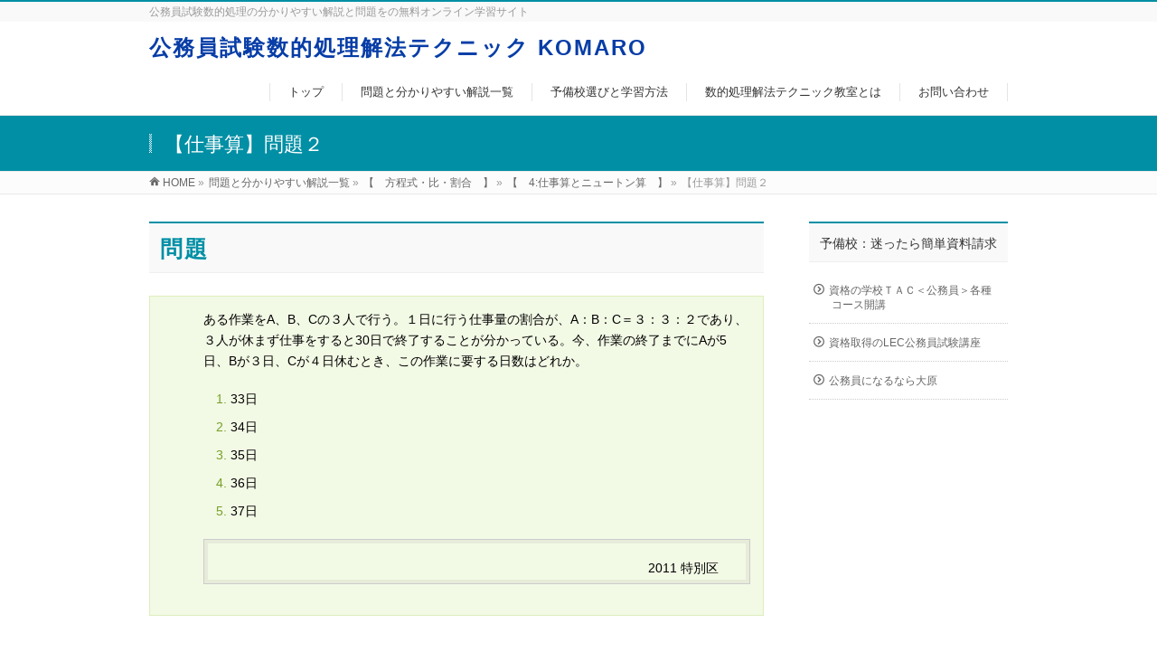

--- FILE ---
content_type: text/html; charset=UTF-8
request_url: https://komaro.net/questions/houteishiki-hi-wariai/shigotozan-nyutonzan/question%EF%BC%92/
body_size: 18137
content:
<!DOCTYPE html>
<!--[if IE]>
<meta http-equiv="X-UA-Compatible" content="IE=Edge">
<![endif]-->
<html xmlns:fb="http://ogp.me/ns/fb#" dir="ltr" lang="ja" prefix="og: https://ogp.me/ns#">
<head>
  <!-- テスト広告 -->
  <script async src="//pagead2.googlesyndication.com/pagead/js/adsbygoogle.js"></script>
<script>
  (adsbygoogle = window.adsbygoogle || []).push({
    google_ad_client: "ca-pub-8678987736108342",
    enable_page_level_ads: true
  });
</script>
<!-- /テスト広告 -->
<meta charset="UTF-8" />
<title>【仕事算】問題２ | 公務員試験数的処理解法テクニック KOMARO</title>
<link rel="start" href="https://komaro.net" title="HOME" />
<link rel="alternate" href="https://komaro.net" hreflang="ja" />
<!-- BizVektor v1.9.14 -->

<!--[if lte IE 8]>
<link rel="stylesheet" type="text/css" media="all" href="https://komaro.net/wp-content/themes/biz-vektor-child/style_oldie.css" />
<![endif]-->
<meta id="viewport" name="viewport" content="width=device-width, initial-scale=1">
<title>【仕事算】問題２ | 公務員試験数的処理解法テクニック KOMARO</title>
<!--[if lt IE 9]><script src="https://komaro.net/wp-content/themes/biz-vektor/js/html5.js"></script><![endif]-->
	<style>img:is([sizes="auto" i], [sizes^="auto," i]) { contain-intrinsic-size: 3000px 1500px }</style>
	
		<!-- All in One SEO 4.8.7 - aioseo.com -->
	<meta name="description" content="問題 スポンサーリンク" />
	<meta name="robots" content="max-snippet:-1, max-image-preview:large, max-video-preview:-1" />
	<meta name="google-site-verification" content="NRtgY-ri2glaCtFHkOd_5KXzEHqKHKc0PWpdEVGRpzE" />
	<link rel="canonical" href="https://komaro.net/questions/houteishiki-hi-wariai/shigotozan-nyutonzan/question%ef%bc%92/" />
	<meta name="generator" content="All in One SEO (AIOSEO) 4.8.7" />
		<meta property="og:locale" content="ja_JP" />
		<meta property="og:site_name" content="公務員試験数的処理解法テクニック KOMARO" />
		<meta property="og:type" content="article" />
		<meta property="og:title" content="【仕事算】問題２ | 公務員試験数的処理解法テクニック KOMARO" />
		<meta property="og:description" content="問題 スポンサーリンク" />
		<meta property="og:url" content="https://komaro.net/questions/houteishiki-hi-wariai/shigotozan-nyutonzan/question%ef%bc%92/" />
		<meta property="og:image" content="https://komaro.net/wp-content/uploads/2016/04/ogp.png" />
		<meta property="og:image:secure_url" content="https://komaro.net/wp-content/uploads/2016/04/ogp.png" />
		<meta property="og:image:width" content="1200" />
		<meta property="og:image:height" content="630" />
		<meta property="article:published_time" content="2015-12-21T04:43:32+00:00" />
		<meta property="article:modified_time" content="2017-09-22T01:39:29+00:00" />
		<meta name="twitter:card" content="summary" />
		<meta name="twitter:title" content="【仕事算】問題２ | 公務員試験数的処理解法テクニック KOMARO" />
		<meta name="twitter:description" content="問題 スポンサーリンク" />
		<meta name="twitter:image" content="https://komaro.net/wp-content/uploads/2016/04/ogp.png" />
		<script type="application/ld+json" class="aioseo-schema">
			{"@context":"https:\/\/schema.org","@graph":[{"@type":"BreadcrumbList","@id":"https:\/\/komaro.net\/questions\/houteishiki-hi-wariai\/shigotozan-nyutonzan\/question%ef%bc%92\/#breadcrumblist","itemListElement":[{"@type":"ListItem","@id":"https:\/\/komaro.net#listItem","position":1,"name":"Home","item":"https:\/\/komaro.net","nextItem":{"@type":"ListItem","@id":"https:\/\/komaro.net\/questions\/#listItem","name":"\u554f\u984c\u3068\u5206\u304b\u308a\u3084\u3059\u3044\u89e3\u8aac\u4e00\u89a7"}},{"@type":"ListItem","@id":"https:\/\/komaro.net\/questions\/#listItem","position":2,"name":"\u554f\u984c\u3068\u5206\u304b\u308a\u3084\u3059\u3044\u89e3\u8aac\u4e00\u89a7","item":"https:\/\/komaro.net\/questions\/","nextItem":{"@type":"ListItem","@id":"https:\/\/komaro.net\/questions\/houteishiki-hi-wariai\/#listItem","name":"\u3010\u3000\u65b9\u7a0b\u5f0f\u30fb\u6bd4\u30fb\u5272\u5408\u3000\u3011"},"previousItem":{"@type":"ListItem","@id":"https:\/\/komaro.net#listItem","name":"Home"}},{"@type":"ListItem","@id":"https:\/\/komaro.net\/questions\/houteishiki-hi-wariai\/#listItem","position":3,"name":"\u3010\u3000\u65b9\u7a0b\u5f0f\u30fb\u6bd4\u30fb\u5272\u5408\u3000\u3011","item":"https:\/\/komaro.net\/questions\/houteishiki-hi-wariai\/","nextItem":{"@type":"ListItem","@id":"https:\/\/komaro.net\/questions\/houteishiki-hi-wariai\/shigotozan-nyutonzan\/#listItem","name":"\u3010\u30004:\u4ed5\u4e8b\u7b97\u3068\u30cb\u30e5\u30fc\u30c8\u30f3\u7b97\u3000\u3011"},"previousItem":{"@type":"ListItem","@id":"https:\/\/komaro.net\/questions\/#listItem","name":"\u554f\u984c\u3068\u5206\u304b\u308a\u3084\u3059\u3044\u89e3\u8aac\u4e00\u89a7"}},{"@type":"ListItem","@id":"https:\/\/komaro.net\/questions\/houteishiki-hi-wariai\/shigotozan-nyutonzan\/#listItem","position":4,"name":"\u3010\u30004:\u4ed5\u4e8b\u7b97\u3068\u30cb\u30e5\u30fc\u30c8\u30f3\u7b97\u3000\u3011","item":"https:\/\/komaro.net\/questions\/houteishiki-hi-wariai\/shigotozan-nyutonzan\/","nextItem":{"@type":"ListItem","@id":"https:\/\/komaro.net\/questions\/houteishiki-hi-wariai\/shigotozan-nyutonzan\/question%ef%bc%92\/#listItem","name":"\u3010\u4ed5\u4e8b\u7b97\u3011\u554f\u984c\uff12"},"previousItem":{"@type":"ListItem","@id":"https:\/\/komaro.net\/questions\/houteishiki-hi-wariai\/#listItem","name":"\u3010\u3000\u65b9\u7a0b\u5f0f\u30fb\u6bd4\u30fb\u5272\u5408\u3000\u3011"}},{"@type":"ListItem","@id":"https:\/\/komaro.net\/questions\/houteishiki-hi-wariai\/shigotozan-nyutonzan\/question%ef%bc%92\/#listItem","position":5,"name":"\u3010\u4ed5\u4e8b\u7b97\u3011\u554f\u984c\uff12","previousItem":{"@type":"ListItem","@id":"https:\/\/komaro.net\/questions\/houteishiki-hi-wariai\/shigotozan-nyutonzan\/#listItem","name":"\u3010\u30004:\u4ed5\u4e8b\u7b97\u3068\u30cb\u30e5\u30fc\u30c8\u30f3\u7b97\u3000\u3011"}}]},{"@type":"Organization","@id":"https:\/\/komaro.net\/#organization","name":"\u516c\u52d9\u54e1\u8a66\u9a13\u6570\u7684\u51e6\u7406\u89e3\u6cd5\u30c6\u30af\u30cb\u30c3\u30af KOMARO","description":"\u516c\u52d9\u54e1\u8a66\u9a13\u6570\u7684\u51e6\u7406\u306e\u5206\u304b\u308a\u3084\u3059\u3044\u89e3\u8aac\u3068\u554f\u984c\u3092\u306e\u7121\u6599\u30aa\u30f3\u30e9\u30a4\u30f3\u5b66\u7fd2\u30b5\u30a4\u30c8","url":"https:\/\/komaro.net\/"},{"@type":"WebPage","@id":"https:\/\/komaro.net\/questions\/houteishiki-hi-wariai\/shigotozan-nyutonzan\/question%ef%bc%92\/#webpage","url":"https:\/\/komaro.net\/questions\/houteishiki-hi-wariai\/shigotozan-nyutonzan\/question%ef%bc%92\/","name":"\u3010\u4ed5\u4e8b\u7b97\u3011\u554f\u984c\uff12 | \u516c\u52d9\u54e1\u8a66\u9a13\u6570\u7684\u51e6\u7406\u89e3\u6cd5\u30c6\u30af\u30cb\u30c3\u30af KOMARO","description":"\u554f\u984c \u30b9\u30dd\u30f3\u30b5\u30fc\u30ea\u30f3\u30af","inLanguage":"ja","isPartOf":{"@id":"https:\/\/komaro.net\/#website"},"breadcrumb":{"@id":"https:\/\/komaro.net\/questions\/houteishiki-hi-wariai\/shigotozan-nyutonzan\/question%ef%bc%92\/#breadcrumblist"},"datePublished":"2015-12-21T13:43:32+09:00","dateModified":"2017-09-22T10:39:29+09:00"},{"@type":"WebSite","@id":"https:\/\/komaro.net\/#website","url":"https:\/\/komaro.net\/","name":"\u516c\u52d9\u54e1\u8a66\u9a13\u6570\u7684\u51e6\u7406\u89e3\u6cd5\u30c6\u30af\u30cb\u30c3\u30af KOMARO","description":"\u516c\u52d9\u54e1\u8a66\u9a13\u6570\u7684\u51e6\u7406\u306e\u5206\u304b\u308a\u3084\u3059\u3044\u89e3\u8aac\u3068\u554f\u984c\u3092\u306e\u7121\u6599\u30aa\u30f3\u30e9\u30a4\u30f3\u5b66\u7fd2\u30b5\u30a4\u30c8","inLanguage":"ja","publisher":{"@id":"https:\/\/komaro.net\/#organization"}}]}
		</script>
		<!-- All in One SEO -->

<link rel='dns-prefetch' href='//maxcdn.bootstrapcdn.com' />
<link rel='dns-prefetch' href='//fonts.googleapis.com' />
<link rel="alternate" type="application/rss+xml" title="公務員試験数的処理解法テクニック KOMARO &raquo; フィード" href="https://komaro.net/feed/" />
<link rel="alternate" type="application/rss+xml" title="公務員試験数的処理解法テクニック KOMARO &raquo; コメントフィード" href="https://komaro.net/comments/feed/" />
<meta name="description" content="問題[box color="lgreen"]ある作業をA、B、Cの３人で行う。１日に行う仕事量の割合が、A：B：C＝３：３：２であり、３人が休まず仕事をすると30日で終了することが分かっている。今、作業の終了までにAが5日、Bが３日、Cが４日休むとき、この作業に要する日数はどれか。	33日	34日	35日	36日	37日2011 特別区　[/box][toggle heading="h5" title="解答と解説"" />
<style type="text/css">.keyColorBG,.keyColorBGh:hover,.keyColor_bg,.keyColor_bg_hover:hover{background-color: #008fa5;}.keyColorCl,.keyColorClh:hover,.keyColor_txt,.keyColor_txt_hover:hover{color: #008fa5;}.keyColorBd,.keyColorBdh:hover,.keyColor_border,.keyColor_border_hover:hover{border-color: #008fa5;}.color_keyBG,.color_keyBGh:hover,.color_key_bg,.color_key_bg_hover:hover{background-color: #008fa5;}.color_keyCl,.color_keyClh:hover,.color_key_txt,.color_key_txt_hover:hover{color: #008fa5;}.color_keyBd,.color_keyBdh:hover,.color_key_border,.color_key_border_hover:hover{border-color: #008fa5;}</style>
<script type="text/javascript">
/* <![CDATA[ */
window._wpemojiSettings = {"baseUrl":"https:\/\/s.w.org\/images\/core\/emoji\/16.0.1\/72x72\/","ext":".png","svgUrl":"https:\/\/s.w.org\/images\/core\/emoji\/16.0.1\/svg\/","svgExt":".svg","source":{"concatemoji":"https:\/\/komaro.net\/wp-includes\/js\/wp-emoji-release.min.js?ver=6.8.3"}};
/*! This file is auto-generated */
!function(s,n){var o,i,e;function c(e){try{var t={supportTests:e,timestamp:(new Date).valueOf()};sessionStorage.setItem(o,JSON.stringify(t))}catch(e){}}function p(e,t,n){e.clearRect(0,0,e.canvas.width,e.canvas.height),e.fillText(t,0,0);var t=new Uint32Array(e.getImageData(0,0,e.canvas.width,e.canvas.height).data),a=(e.clearRect(0,0,e.canvas.width,e.canvas.height),e.fillText(n,0,0),new Uint32Array(e.getImageData(0,0,e.canvas.width,e.canvas.height).data));return t.every(function(e,t){return e===a[t]})}function u(e,t){e.clearRect(0,0,e.canvas.width,e.canvas.height),e.fillText(t,0,0);for(var n=e.getImageData(16,16,1,1),a=0;a<n.data.length;a++)if(0!==n.data[a])return!1;return!0}function f(e,t,n,a){switch(t){case"flag":return n(e,"\ud83c\udff3\ufe0f\u200d\u26a7\ufe0f","\ud83c\udff3\ufe0f\u200b\u26a7\ufe0f")?!1:!n(e,"\ud83c\udde8\ud83c\uddf6","\ud83c\udde8\u200b\ud83c\uddf6")&&!n(e,"\ud83c\udff4\udb40\udc67\udb40\udc62\udb40\udc65\udb40\udc6e\udb40\udc67\udb40\udc7f","\ud83c\udff4\u200b\udb40\udc67\u200b\udb40\udc62\u200b\udb40\udc65\u200b\udb40\udc6e\u200b\udb40\udc67\u200b\udb40\udc7f");case"emoji":return!a(e,"\ud83e\udedf")}return!1}function g(e,t,n,a){var r="undefined"!=typeof WorkerGlobalScope&&self instanceof WorkerGlobalScope?new OffscreenCanvas(300,150):s.createElement("canvas"),o=r.getContext("2d",{willReadFrequently:!0}),i=(o.textBaseline="top",o.font="600 32px Arial",{});return e.forEach(function(e){i[e]=t(o,e,n,a)}),i}function t(e){var t=s.createElement("script");t.src=e,t.defer=!0,s.head.appendChild(t)}"undefined"!=typeof Promise&&(o="wpEmojiSettingsSupports",i=["flag","emoji"],n.supports={everything:!0,everythingExceptFlag:!0},e=new Promise(function(e){s.addEventListener("DOMContentLoaded",e,{once:!0})}),new Promise(function(t){var n=function(){try{var e=JSON.parse(sessionStorage.getItem(o));if("object"==typeof e&&"number"==typeof e.timestamp&&(new Date).valueOf()<e.timestamp+604800&&"object"==typeof e.supportTests)return e.supportTests}catch(e){}return null}();if(!n){if("undefined"!=typeof Worker&&"undefined"!=typeof OffscreenCanvas&&"undefined"!=typeof URL&&URL.createObjectURL&&"undefined"!=typeof Blob)try{var e="postMessage("+g.toString()+"("+[JSON.stringify(i),f.toString(),p.toString(),u.toString()].join(",")+"));",a=new Blob([e],{type:"text/javascript"}),r=new Worker(URL.createObjectURL(a),{name:"wpTestEmojiSupports"});return void(r.onmessage=function(e){c(n=e.data),r.terminate(),t(n)})}catch(e){}c(n=g(i,f,p,u))}t(n)}).then(function(e){for(var t in e)n.supports[t]=e[t],n.supports.everything=n.supports.everything&&n.supports[t],"flag"!==t&&(n.supports.everythingExceptFlag=n.supports.everythingExceptFlag&&n.supports[t]);n.supports.everythingExceptFlag=n.supports.everythingExceptFlag&&!n.supports.flag,n.DOMReady=!1,n.readyCallback=function(){n.DOMReady=!0}}).then(function(){return e}).then(function(){var e;n.supports.everything||(n.readyCallback(),(e=n.source||{}).concatemoji?t(e.concatemoji):e.wpemoji&&e.twemoji&&(t(e.twemoji),t(e.wpemoji)))}))}((window,document),window._wpemojiSettings);
/* ]]> */
</script>
<style id='wp-emoji-styles-inline-css' type='text/css'>

	img.wp-smiley, img.emoji {
		display: inline !important;
		border: none !important;
		box-shadow: none !important;
		height: 1em !important;
		width: 1em !important;
		margin: 0 0.07em !important;
		vertical-align: -0.1em !important;
		background: none !important;
		padding: 0 !important;
	}
</style>
<link rel='stylesheet' id='wp-block-library-css' href='https://komaro.net/wp-includes/css/dist/block-library/style.min.css?ver=6.8.3' type='text/css' media='all' />
<style id='classic-theme-styles-inline-css' type='text/css'>
/*! This file is auto-generated */
.wp-block-button__link{color:#fff;background-color:#32373c;border-radius:9999px;box-shadow:none;text-decoration:none;padding:calc(.667em + 2px) calc(1.333em + 2px);font-size:1.125em}.wp-block-file__button{background:#32373c;color:#fff;text-decoration:none}
</style>
<style id='global-styles-inline-css' type='text/css'>
:root{--wp--preset--aspect-ratio--square: 1;--wp--preset--aspect-ratio--4-3: 4/3;--wp--preset--aspect-ratio--3-4: 3/4;--wp--preset--aspect-ratio--3-2: 3/2;--wp--preset--aspect-ratio--2-3: 2/3;--wp--preset--aspect-ratio--16-9: 16/9;--wp--preset--aspect-ratio--9-16: 9/16;--wp--preset--color--black: #000000;--wp--preset--color--cyan-bluish-gray: #abb8c3;--wp--preset--color--white: #ffffff;--wp--preset--color--pale-pink: #f78da7;--wp--preset--color--vivid-red: #cf2e2e;--wp--preset--color--luminous-vivid-orange: #ff6900;--wp--preset--color--luminous-vivid-amber: #fcb900;--wp--preset--color--light-green-cyan: #7bdcb5;--wp--preset--color--vivid-green-cyan: #00d084;--wp--preset--color--pale-cyan-blue: #8ed1fc;--wp--preset--color--vivid-cyan-blue: #0693e3;--wp--preset--color--vivid-purple: #9b51e0;--wp--preset--gradient--vivid-cyan-blue-to-vivid-purple: linear-gradient(135deg,rgba(6,147,227,1) 0%,rgb(155,81,224) 100%);--wp--preset--gradient--light-green-cyan-to-vivid-green-cyan: linear-gradient(135deg,rgb(122,220,180) 0%,rgb(0,208,130) 100%);--wp--preset--gradient--luminous-vivid-amber-to-luminous-vivid-orange: linear-gradient(135deg,rgba(252,185,0,1) 0%,rgba(255,105,0,1) 100%);--wp--preset--gradient--luminous-vivid-orange-to-vivid-red: linear-gradient(135deg,rgba(255,105,0,1) 0%,rgb(207,46,46) 100%);--wp--preset--gradient--very-light-gray-to-cyan-bluish-gray: linear-gradient(135deg,rgb(238,238,238) 0%,rgb(169,184,195) 100%);--wp--preset--gradient--cool-to-warm-spectrum: linear-gradient(135deg,rgb(74,234,220) 0%,rgb(151,120,209) 20%,rgb(207,42,186) 40%,rgb(238,44,130) 60%,rgb(251,105,98) 80%,rgb(254,248,76) 100%);--wp--preset--gradient--blush-light-purple: linear-gradient(135deg,rgb(255,206,236) 0%,rgb(152,150,240) 100%);--wp--preset--gradient--blush-bordeaux: linear-gradient(135deg,rgb(254,205,165) 0%,rgb(254,45,45) 50%,rgb(107,0,62) 100%);--wp--preset--gradient--luminous-dusk: linear-gradient(135deg,rgb(255,203,112) 0%,rgb(199,81,192) 50%,rgb(65,88,208) 100%);--wp--preset--gradient--pale-ocean: linear-gradient(135deg,rgb(255,245,203) 0%,rgb(182,227,212) 50%,rgb(51,167,181) 100%);--wp--preset--gradient--electric-grass: linear-gradient(135deg,rgb(202,248,128) 0%,rgb(113,206,126) 100%);--wp--preset--gradient--midnight: linear-gradient(135deg,rgb(2,3,129) 0%,rgb(40,116,252) 100%);--wp--preset--font-size--small: 13px;--wp--preset--font-size--medium: 20px;--wp--preset--font-size--large: 36px;--wp--preset--font-size--x-large: 42px;--wp--preset--spacing--20: 0.44rem;--wp--preset--spacing--30: 0.67rem;--wp--preset--spacing--40: 1rem;--wp--preset--spacing--50: 1.5rem;--wp--preset--spacing--60: 2.25rem;--wp--preset--spacing--70: 3.38rem;--wp--preset--spacing--80: 5.06rem;--wp--preset--shadow--natural: 6px 6px 9px rgba(0, 0, 0, 0.2);--wp--preset--shadow--deep: 12px 12px 50px rgba(0, 0, 0, 0.4);--wp--preset--shadow--sharp: 6px 6px 0px rgba(0, 0, 0, 0.2);--wp--preset--shadow--outlined: 6px 6px 0px -3px rgba(255, 255, 255, 1), 6px 6px rgba(0, 0, 0, 1);--wp--preset--shadow--crisp: 6px 6px 0px rgba(0, 0, 0, 1);}:where(.is-layout-flex){gap: 0.5em;}:where(.is-layout-grid){gap: 0.5em;}body .is-layout-flex{display: flex;}.is-layout-flex{flex-wrap: wrap;align-items: center;}.is-layout-flex > :is(*, div){margin: 0;}body .is-layout-grid{display: grid;}.is-layout-grid > :is(*, div){margin: 0;}:where(.wp-block-columns.is-layout-flex){gap: 2em;}:where(.wp-block-columns.is-layout-grid){gap: 2em;}:where(.wp-block-post-template.is-layout-flex){gap: 1.25em;}:where(.wp-block-post-template.is-layout-grid){gap: 1.25em;}.has-black-color{color: var(--wp--preset--color--black) !important;}.has-cyan-bluish-gray-color{color: var(--wp--preset--color--cyan-bluish-gray) !important;}.has-white-color{color: var(--wp--preset--color--white) !important;}.has-pale-pink-color{color: var(--wp--preset--color--pale-pink) !important;}.has-vivid-red-color{color: var(--wp--preset--color--vivid-red) !important;}.has-luminous-vivid-orange-color{color: var(--wp--preset--color--luminous-vivid-orange) !important;}.has-luminous-vivid-amber-color{color: var(--wp--preset--color--luminous-vivid-amber) !important;}.has-light-green-cyan-color{color: var(--wp--preset--color--light-green-cyan) !important;}.has-vivid-green-cyan-color{color: var(--wp--preset--color--vivid-green-cyan) !important;}.has-pale-cyan-blue-color{color: var(--wp--preset--color--pale-cyan-blue) !important;}.has-vivid-cyan-blue-color{color: var(--wp--preset--color--vivid-cyan-blue) !important;}.has-vivid-purple-color{color: var(--wp--preset--color--vivid-purple) !important;}.has-black-background-color{background-color: var(--wp--preset--color--black) !important;}.has-cyan-bluish-gray-background-color{background-color: var(--wp--preset--color--cyan-bluish-gray) !important;}.has-white-background-color{background-color: var(--wp--preset--color--white) !important;}.has-pale-pink-background-color{background-color: var(--wp--preset--color--pale-pink) !important;}.has-vivid-red-background-color{background-color: var(--wp--preset--color--vivid-red) !important;}.has-luminous-vivid-orange-background-color{background-color: var(--wp--preset--color--luminous-vivid-orange) !important;}.has-luminous-vivid-amber-background-color{background-color: var(--wp--preset--color--luminous-vivid-amber) !important;}.has-light-green-cyan-background-color{background-color: var(--wp--preset--color--light-green-cyan) !important;}.has-vivid-green-cyan-background-color{background-color: var(--wp--preset--color--vivid-green-cyan) !important;}.has-pale-cyan-blue-background-color{background-color: var(--wp--preset--color--pale-cyan-blue) !important;}.has-vivid-cyan-blue-background-color{background-color: var(--wp--preset--color--vivid-cyan-blue) !important;}.has-vivid-purple-background-color{background-color: var(--wp--preset--color--vivid-purple) !important;}.has-black-border-color{border-color: var(--wp--preset--color--black) !important;}.has-cyan-bluish-gray-border-color{border-color: var(--wp--preset--color--cyan-bluish-gray) !important;}.has-white-border-color{border-color: var(--wp--preset--color--white) !important;}.has-pale-pink-border-color{border-color: var(--wp--preset--color--pale-pink) !important;}.has-vivid-red-border-color{border-color: var(--wp--preset--color--vivid-red) !important;}.has-luminous-vivid-orange-border-color{border-color: var(--wp--preset--color--luminous-vivid-orange) !important;}.has-luminous-vivid-amber-border-color{border-color: var(--wp--preset--color--luminous-vivid-amber) !important;}.has-light-green-cyan-border-color{border-color: var(--wp--preset--color--light-green-cyan) !important;}.has-vivid-green-cyan-border-color{border-color: var(--wp--preset--color--vivid-green-cyan) !important;}.has-pale-cyan-blue-border-color{border-color: var(--wp--preset--color--pale-cyan-blue) !important;}.has-vivid-cyan-blue-border-color{border-color: var(--wp--preset--color--vivid-cyan-blue) !important;}.has-vivid-purple-border-color{border-color: var(--wp--preset--color--vivid-purple) !important;}.has-vivid-cyan-blue-to-vivid-purple-gradient-background{background: var(--wp--preset--gradient--vivid-cyan-blue-to-vivid-purple) !important;}.has-light-green-cyan-to-vivid-green-cyan-gradient-background{background: var(--wp--preset--gradient--light-green-cyan-to-vivid-green-cyan) !important;}.has-luminous-vivid-amber-to-luminous-vivid-orange-gradient-background{background: var(--wp--preset--gradient--luminous-vivid-amber-to-luminous-vivid-orange) !important;}.has-luminous-vivid-orange-to-vivid-red-gradient-background{background: var(--wp--preset--gradient--luminous-vivid-orange-to-vivid-red) !important;}.has-very-light-gray-to-cyan-bluish-gray-gradient-background{background: var(--wp--preset--gradient--very-light-gray-to-cyan-bluish-gray) !important;}.has-cool-to-warm-spectrum-gradient-background{background: var(--wp--preset--gradient--cool-to-warm-spectrum) !important;}.has-blush-light-purple-gradient-background{background: var(--wp--preset--gradient--blush-light-purple) !important;}.has-blush-bordeaux-gradient-background{background: var(--wp--preset--gradient--blush-bordeaux) !important;}.has-luminous-dusk-gradient-background{background: var(--wp--preset--gradient--luminous-dusk) !important;}.has-pale-ocean-gradient-background{background: var(--wp--preset--gradient--pale-ocean) !important;}.has-electric-grass-gradient-background{background: var(--wp--preset--gradient--electric-grass) !important;}.has-midnight-gradient-background{background: var(--wp--preset--gradient--midnight) !important;}.has-small-font-size{font-size: var(--wp--preset--font-size--small) !important;}.has-medium-font-size{font-size: var(--wp--preset--font-size--medium) !important;}.has-large-font-size{font-size: var(--wp--preset--font-size--large) !important;}.has-x-large-font-size{font-size: var(--wp--preset--font-size--x-large) !important;}
:where(.wp-block-post-template.is-layout-flex){gap: 1.25em;}:where(.wp-block-post-template.is-layout-grid){gap: 1.25em;}
:where(.wp-block-columns.is-layout-flex){gap: 2em;}:where(.wp-block-columns.is-layout-grid){gap: 2em;}
:root :where(.wp-block-pullquote){font-size: 1.5em;line-height: 1.6;}
</style>
<link rel='stylesheet' id='font-awesome-css' href='https://komaro.net/wp-content/plugins/arconix-shortcodes/includes/css/font-awesome.min.css?ver=4.6.3' type='text/css' media='all' />
<link rel='stylesheet' id='arconix-shortcodes-css' href='https://komaro.net/wp-content/plugins/arconix-shortcodes/includes/css/arconix-shortcodes.min.css?ver=2.1.18' type='text/css' media='all' />
<link rel='stylesheet' id='Biz_Vektor_common_style-css' href='https://komaro.net/wp-content/themes/biz-vektor/css/bizvektor_common_min.css?ver=1.9.14' type='text/css' media='all' />
<link rel='stylesheet' id='Biz_Vektor_Design_style-css' href='https://komaro.net/wp-content/themes/biz-vektor/design_skins/003/css/003.css?ver=1.9.14' type='text/css' media='all' />
<link rel='stylesheet' id='Biz_Vektor_plugin_sns_style-css' href='https://komaro.net/wp-content/themes/biz-vektor/plugins/sns/style_bizvektor_sns.css?ver=6.8.3' type='text/css' media='all' />
<link crossorigin="anonymous" rel='stylesheet' id='Biz_Vektor_add_font_awesome-css' href='//maxcdn.bootstrapcdn.com/font-awesome/4.3.0/css/font-awesome.min.css?ver=6.8.3' type='text/css' media='all' />
<link crossorigin="anonymous" rel='stylesheet' id='Biz_Vektor_add_web_fonts-css' href='//fonts.googleapis.com/css?family=Droid+Sans%3A700%7CLato%3A900%7CAnton&#038;ver=6.8.3' type='text/css' media='all' />
<link rel="https://api.w.org/" href="https://komaro.net/wp-json/" /><link rel="alternate" title="JSON" type="application/json" href="https://komaro.net/wp-json/wp/v2/pages/103" /><link rel="EditURI" type="application/rsd+xml" title="RSD" href="https://komaro.net/xmlrpc.php?rsd" />
<link rel='shortlink' href='https://komaro.net/?p=103' />
<link rel="alternate" title="oEmbed (JSON)" type="application/json+oembed" href="https://komaro.net/wp-json/oembed/1.0/embed?url=https%3A%2F%2Fkomaro.net%2Fquestions%2Fhouteishiki-hi-wariai%2Fshigotozan-nyutonzan%2Fquestion%25ef%25bc%2592%2F" />
<link rel="alternate" title="oEmbed (XML)" type="text/xml+oembed" href="https://komaro.net/wp-json/oembed/1.0/embed?url=https%3A%2F%2Fkomaro.net%2Fquestions%2Fhouteishiki-hi-wariai%2Fshigotozan-nyutonzan%2Fquestion%25ef%25bc%2592%2F&#038;format=xml" />
        <!-- Copyright protection script -->
        <meta http-equiv="imagetoolbar" content="no">
        <script>
            /*<![CDATA[*/
            document.oncontextmenu = function () {
                return false;
            };
            /*]]>*/
        </script>
        <script type="text/javascript">
            /*<![CDATA[*/
            document.onselectstart = function () {
                event = event || window.event;
                var custom_input = event.target || event.srcElement;

                if (custom_input.type !== "text" && custom_input.type !== "textarea" && custom_input.type !== "password") {
                    return false;
                } else {
                    return true;
                }

            };
            if (window.sidebar) {
                document.onmousedown = function (e) {
                    var obj = e.target;
                    if (obj.tagName.toUpperCase() === 'SELECT'
                        || obj.tagName.toUpperCase() === "INPUT"
                        || obj.tagName.toUpperCase() === "TEXTAREA"
                        || obj.tagName.toUpperCase() === "PASSWORD") {
                        return true;
                    } else {
                        return false;
                    }
                };
            }
            window.onload = function () {
                document.body.style.webkitTouchCallout = 'none';
                document.body.style.KhtmlUserSelect = 'none';
            }
            /*]]>*/
        </script>
        <script type="text/javascript">
            /*<![CDATA[*/
            if (parent.frames.length > 0) {
                top.location.replace(document.location);
            }
            /*]]>*/
        </script>
        <script type="text/javascript">
            /*<![CDATA[*/
            document.ondragstart = function () {
                return false;
            };
            /*]]>*/
        </script>
        <script type="text/javascript">

            document.addEventListener('DOMContentLoaded', () => {
                const overlay = document.createElement('div');
                overlay.id = 'overlay';

                Object.assign(overlay.style, {
                    position: 'fixed',
                    top: '0',
                    left: '0',
                    width: '100%',
                    height: '100%',
                    backgroundColor: 'rgba(255, 255, 255, 0.9)',
                    display: 'none',
                    zIndex: '9999'
                });

                document.body.appendChild(overlay);

                document.addEventListener('keydown', (event) => {
                    if (event.metaKey || event.ctrlKey) {
                        overlay.style.display = 'block';
                    }
                });

                document.addEventListener('keyup', (event) => {
                    if (!event.metaKey && !event.ctrlKey) {
                        overlay.style.display = 'none';
                    }
                });
            });
        </script>
        <style type="text/css">
            * {
                -webkit-touch-callout: none;
                -webkit-user-select: none;
                -moz-user-select: none;
                user-select: none;
            }

            img {
                -webkit-touch-callout: none;
                -webkit-user-select: none;
                -moz-user-select: none;
                user-select: none;
            }

            input,
            textarea,
            select {
                -webkit-user-select: auto;
            }
        </style>
        <!-- End Copyright protection script -->

        <!-- Source hidden -->

        <!-- [ BizVektor OGP ] -->
<meta property="og:site_name" content="公務員試験数的処理解法テクニック KOMARO" />
<meta property="og:url" content="https://komaro.net/questions/houteishiki-hi-wariai/shigotozan-nyutonzan/question%ef%bc%92/" />
<meta property="fb:app_id" content="" />
<meta property="og:type" content="article" />
<meta property="og:image" content="https://komaro.net/wp-content/uploads/2016/04/ogp.png" />
<meta property="og:title" content="【仕事算】問題２ | 公務員試験数的処理解法テクニック KOMARO" />
<meta property="og:description" content="問題 [box color=&quot;lgreen&quot;]  ある作業をA、B、Cの３人で行う。１日に行う仕事量の割合が、A：B：C＝３：３：２であり、３人が休まず仕事をすると30日で終了することが分かっている。今、作業の終了までにAが5日、Bが３日、Cが４日休むとき、この作業に要する日数はどれか。  	33日 	34日 	35日 	36日 	37日   2011 特別区　  [/box] [toggle heading=&quot;h5&quot; title=&quot;解答と解説&quot;" />
<!-- [ /BizVektor OGP ] -->
<!-- bizvektor twitter card -->
<meta name="twitter:card" content="summary_large_image">
<meta name="twitter:description" content="問題[box color="lgreen"]ある作業をA、B、Cの３人で行う。１日に行う仕事量の割合が、A：B：C＝３：３：２であり、３人が休まず仕事をすると30日で終了することが分かっている。今、作業の終了までにAが5日、Bが３日、Cが４日休むとき、この作業に要する日数はどれか。	33日	34日	35日	36日	37日2011 特別区　[/box][toggle heading="h5" title="解答と解説"">
<meta name="twitter:title" content="【仕事算】問題２ | 問題と分かりやすい解説一覧 | 公務員試験数的処理解法テクニック KOMARO">
<meta name="twitter:url" content="https://komaro.net/questions/houteishiki-hi-wariai/shigotozan-nyutonzan/question%ef%bc%92/">
<meta name="twitter:image" content="https://komaro.net/wp-content/uploads/2016/04/ogp.png">
<meta name="twitter:site" content="@KomaroInfo">
<!-- /twitter card -->
<!--[if lte IE 8]>
<link rel="stylesheet" type="text/css" media="all" href="https://komaro.net/wp-content/themes/biz-vektor/design_skins/003/css/003_oldie.css" />
<![endif]-->
<link rel="SHORTCUT ICON" HREF="https://komaro.net/wp-content/uploads/2015/12/icon.ico" /><style type="text/css">
/*-------------------------------------------*/
/*	sidebar child menu display
/*-------------------------------------------*/
#sideTower	ul.localNavi ul.children	{ display:none; }
#sideTower	ul.localNavi li.current_page_ancestor	ul.children,
#sideTower	ul.localNavi li.current_page_item		ul.children,
#sideTower	ul.localNavi li.current-cat				ul.children{ display:block; }
</style>
	<link rel="pingback" href="https://komaro.net/xmlrpc.php" />
<!-- この URL で利用できる AMP HTML バージョンはありません。 -->		<style type="text/css">

a { color:#3b21ff }

#searchform input[type=submit],
p.form-submit input[type=submit],
form#searchform input#searchsubmit,
.content form input.wpcf7-submit,
#confirm-button input,
a.btn,
.linkBtn a,
input[type=button],
input[type=submit],
.sideTower li#sideContact.sideBnr a,
.content .infoList .rssBtn a { background-color:#008fa5; }

.moreLink a { border-left-color:#008fa5; }
.moreLink a:hover { background-color:#008fa5; }
.moreLink a:after { color:#008fa5; }
.moreLink a:hover:after { color:#fff; }

#headerTop { border-top-color:#008fa5; }

.headMainMenu li:hover { color:#008fa5; }
.headMainMenu li > a:hover,
.headMainMenu li.current_page_item > a { color:#008fa5; }

#pageTitBnr { background-color:#008fa5; }

.content h2,
.content h1.contentTitle,
.content h1.entryPostTitle,
.sideTower h3.localHead,
.sideWidget h4  { border-top-color:#008fa5; }

.content h3:after,
.content .child_page_block h4:after { border-bottom-color:#008fa5; }

.sideTower li#sideContact.sideBnr a:hover,
.content .infoList .rssBtn a:hover,
form#searchform input#searchsubmit:hover { background-color:#3b21ff; }

#panList .innerBox ul a:hover { color:#3b21ff; }

.content .mainFootContact p.mainFootTxt span.mainFootTel { color:#008fa5; }
.content .mainFootContact .mainFootBt a { background-color:#008fa5; }
.content .mainFootContact .mainFootBt a:hover { background-color:#3b21ff; }

.content .infoList .infoCate a { background-color:#f1ff7a;color:#008fa5; }
.content .infoList .infoCate a:hover { background-color:#3b21ff; }

.paging span,
.paging a	{ color:#008fa5;border-color:#008fa5; }
.paging span.current,
.paging a:hover	{ background-color:#008fa5; }

/* アクティブのページ */
.sideTower .sideWidget li > a:hover,
.sideTower .sideWidget li.current_page_item > a,
.sideTower .sideWidget li.current-cat > a	{ color:#008fa5; background-color:#f1ff7a; }

.sideTower .ttBoxSection .ttBox a:hover { color:#008fa5; }

#footMenu { border-top-color:#008fa5; }
#footMenu .menu li a:hover { color:#008fa5 }

@media (min-width: 970px) {
.headMainMenu li:hover li a:hover { color:#333; }
.headMainMenu li.current-page-item a,
.headMainMenu li.current_page_item a,
.headMainMenu li.current-menu-ancestor a,
.headMainMenu li.current-page-ancestor a { color:#333;}
.headMainMenu li.current-page-item a span,
.headMainMenu li.current_page_item a span,
.headMainMenu li.current-menu-ancestor a span,
.headMainMenu li.current-page-ancestor a span { color:#008fa5; }
}

</style>
<!--[if lte IE 8]>
<style type="text/css">
.headMainMenu li:hover li a:hover { color:#333; }
.headMainMenu li.current-page-item a,
.headMainMenu li.current_page_item a,
.headMainMenu li.current-menu-ancestor a,
.headMainMenu li.current-page-ancestor a { color:#333;}
.headMainMenu li.current-page-item a span,
.headMainMenu li.current_page_item a span,
.headMainMenu li.current-menu-ancestor a span,
.headMainMenu li.current-page-ancestor a span { color:#008fa5; }
</style>
<![endif]-->
<style type="text/css">
/*-------------------------------------------*/
/*	font
/*-------------------------------------------*/
h1,h2,h3,h4,h4,h5,h6,#header #site-title,#pageTitBnr #pageTitInner #pageTit,#content .leadTxt,#sideTower .localHead {font-family: "ヒラギノ角ゴ Pro W3","Hiragino Kaku Gothic Pro","メイリオ",Meiryo,Osaka,"ＭＳ Ｐゴシック","MS PGothic",sans-serif; }
#pageTitBnr #pageTitInner #pageTit { font-weight:lighter; }
#gMenu .menu li a strong {font-family: "ヒラギノ角ゴ Pro W3","Hiragino Kaku Gothic Pro","メイリオ",Meiryo,Osaka,"ＭＳ Ｐゴシック","MS PGothic",sans-serif; }
</style>
<link rel="stylesheet" href="https://komaro.net/wp-content/themes/biz-vektor-child/style.css" type="text/css" media="all" />
<style type="text/css">
@media (min-width: 970px) {
#main #container #content { width:680px; }
}

div#topadd {
	    margin-top:-30px;
}

#header #site-title a {
    color: #073DA7;
    text-decoration: none;
	letter-spacing: 2px;
}

#gMenu {
    padding-left: 0px;
}

#header #site-title a {
    line-height: 1.2;
}

.content p.padd {
	margin-bottom: 0px;
}

div.center{
text-align:center;
margin:0;
}

.content h2 {
    font-weight: bold;
    color: #008FA5;
    letter-spacing: 2px;
    font-size: 180%;
}

a img:hover {
	opacity: 0.5 ;
}

.entry-content {
user-select:none;
-moz-user-select:none;
-webkit-user-select:none;
-khtml-user-select:none;
}</style>
	<link rel=”alternate” hreflang=”jp” href=”http://www.komaro.net/”/>
<script>
  (function(i,s,o,g,r,a,m){i['GoogleAnalyticsObject']=r;i[r]=i[r]||function(){
  (i[r].q=i[r].q||[]).push(arguments)},i[r].l=1*new Date();a=s.createElement(o),
  m=s.getElementsByTagName(o)[0];a.async=1;a.src=g;m.parentNode.insertBefore(a,m)
  })(window,document,'script','//www.google-analytics.com/analytics.js','ga');

  ga('create', 'UA-71805496-1', 'auto');
  ga('send', 'pageview');

</script>
</head>

<body class="wp-singular page-template-default page page-id-103 page-child parent-pageid-453 wp-theme-biz-vektor wp-child-theme-biz-vektor-child two-column right-sidebar">

<div id="fb-root"></div>

<div id="wrap">

<!--[if lte IE 8]>
<div id="eradi_ie_box">
<div class="alert_title">ご利用の Internet Exproler は古すぎます。</div>
<p>このウェブサイトはあなたがご利用の Internet Explorer をサポートしていないため、正しく表示・動作しません。<br />
古い Internet Exproler はセキュリティーの問題があるため、新しいブラウザに移行する事が強く推奨されています。<br />
最新の Internet Exproler を利用するか、<a href="https://www.google.co.jp/chrome/browser/index.html" target="_blank">Chrome</a> や <a href="https://www.mozilla.org/ja/firefox/new/" target="_blank">Firefox</a> など、より早くて快適なブラウザをご利用ください。</p>
</div>
<![endif]-->

<!-- [ #headerTop ] -->
<div id="headerTop">
<div class="innerBox">
<div id="site-description">公務員試験数的処理の分かりやすい解説と問題をの無料オンライン学習サイト</div>
</div>
</div><!-- [ /#headerTop ] -->

<!-- [ #header ] -->
<div id="header">
<div id="headerInner" class="innerBox">
<!-- [ #headLogo ] -->
<div id="site-title">
<a href="https://komaro.net/" title="公務員試験数的処理解法テクニック KOMARO" rel="home">
公務員試験数的処理解法テクニック KOMARO</a>
</div>
<!-- [ /#headLogo ] -->

<!-- [ #headContact ] -->

	<!-- [ #gMenu ] -->
	<div id="gMenu">
	<div id="gMenuInner" class="innerBox">
	<h3 class="assistive-text" onclick="showHide('header');"><span>MENU</span></h3>
	<div class="skip-link screen-reader-text">
		<a href="#content" title="メニューを飛ばす">メニューを飛ばす</a>
	</div>
<div class="headMainMenu">
<div class="menu-mainmenu-container"><ul id="menu-mainmenu" class="menu"><li id="menu-item-33" class="menu-item menu-item-type-post_type menu-item-object-page menu-item-home"><a href="https://komaro.net/"><strong>トップ</strong></a></li>
<li id="menu-item-32" class="menu-item menu-item-type-post_type menu-item-object-page current-page-ancestor"><a href="https://komaro.net/questions/"><strong>問題と分かりやすい解説一覧</strong></a></li>
<li id="menu-item-2083" class="menu-item menu-item-type-post_type menu-item-object-page"><a href="https://komaro.net/prep-school/"><strong>予備校選びと学習方法</strong></a></li>
<li id="menu-item-31" class="menu-item menu-item-type-post_type menu-item-object-page"><a href="https://komaro.net/about/"><strong>数的処理解法テクニック教室とは</strong></a></li>
<li id="menu-item-40" class="menu-item menu-item-type-post_type menu-item-object-page"><a href="https://komaro.net/contact/"><strong>お問い合わせ</strong></a></li>
</ul></div>
</div>
</div><!-- [ /#gMenuInner ] -->
	</div>
	<!-- [ /#gMenu ] -->
<!-- [ /#headContact ] -->

</div>
<!-- #headerInner -->
</div>
<!-- [ /#header ] -->



<div id="pageTitBnr">
<div class="innerBox">
<div id="pageTitInner">
<h1 id="pageTit">
【仕事算】問題２</h1>
</div><!-- [ /#pageTitInner ] -->
</div>
</div><!-- [ /#pageTitBnr ] -->
<!-- [ #panList ] -->
<div id="panList">
<div id="panListInner" class="innerBox">
<ul><li id="panHome"><a href="https://komaro.net"><span>HOME</span></a> &raquo; </li><li itemscope itemtype="http://data-vocabulary.org/Breadcrumb"><a href="https://komaro.net/questions/" itemprop="url"><span itemprop="title">問題と分かりやすい解説一覧</span></a> &raquo; </li><li itemscope itemtype="http://data-vocabulary.org/Breadcrumb"><a href="https://komaro.net/questions/houteishiki-hi-wariai/" itemprop="url"><span itemprop="title">【　方程式・比・割合　】</span></a> &raquo; </li><li itemscope itemtype="http://data-vocabulary.org/Breadcrumb"><a href="https://komaro.net/questions/houteishiki-hi-wariai/shigotozan-nyutonzan/" itemprop="url"><span itemprop="title">【　4:仕事算とニュートン算　】</span></a> &raquo; </li><li><span>【仕事算】問題２</span></li></ul></div>
</div>
<!-- [ /#panList ] -->

<div id="main">
<!-- [ #container ] -->
<div id="container" class="innerBox">
<!-- [ #content ] -->
<div id="content" class="content">
<div id="post-103" class="entry-content">

	<h2>問題</h2>
<div class="arconix-box arconix-box-lgreen"><div class="arconix-box-content">
<p><span style="color: #000000">ある作業をA、B、Cの３人で行う。１日に行う仕事量の割合が、A：B：C＝３：３：２であり、３人が休まず仕事をすると30日で終了することが分かっている。今、作業の終了までにAが5日、Bが３日、Cが４日休むとき、この作業に要する日数はどれか。</span></p>
<ol>
<li><span style="color: #000000">33日</span></li>
<li><span style="color: #000000">34日</span></li>
<li><span style="color: #000000">35日</span></li>
<li><span style="color: #000000">36日</span></li>
<li><span style="color: #000000">37日</span></li>
</ol>
<blockquote>
<p style="text-align: right"><span style="color: #000000">2011 特別区　</span></p>
</blockquote>
</div></div><br />
<div class="arconix-toggle-wrap"><div class="arconix-toggle-title toggle-closed"><i class='fa fa-plus-square'></i>解答と解説</div><div class="arconix-toggle-content">
<h3>解答</h3>
<div class="arconix-box arconix-box-yellow"><i class='fa fa-2x pull-left fafa-lightbulb-o'></i><div class="arconix-box-content">
2<br />
</div></div>
<h3>解説</h3>
<p>３人の1日の仕事量を下のようにまとめる。<br />
A 3X／日<br />
B 3X／日<br />
C 2X／日<br />
全員が休まずに30日かけて終了する全仕事量は（３X＋３X＋２X）×30＝240X　です。</p>
<p>次に、３人の休んだ日をすべて最初に寄せて図示すると下のようになります。<br />
３人一緒で仕事をした日をY日とします。</p>
<p><img fetchpriority="high" decoding="async" class="alignnone size-full wp-image-459" src="https://komaro.net/wp-content/uploads/2015/12/shigoto03.png" alt="公務員数的処理KOMAROコマロ　仕事算とニュートン算　仕事算　問題2　図" width="416" height="173" srcset="https://komaro.net/wp-content/uploads/2015/12/shigoto03.png 416w, https://komaro.net/wp-content/uploads/2015/12/shigoto03-300x125.png 300w" sizes="(max-width: 416px) 100vw, 416px" /></p>
<p>Bが2日、Cが1日、3人全員でY日の仕事をすると終了することがわかります。これを立式すると、<br />
３X×２＋２X×１＋（３X＋３X＋２X）×Y＝240X<br />
これを解くと、Y＝29（日）、よって全作業日数は、５＋29＝<span style="color: #ff6600;">34（日）</span>となります。</p>
<h4>別解</h4>
<p>※全員休まないで仕事をしたら・・・という視点でも解決できます。そのときの仕事量は全部で272X</p>
<p>272X÷（３X＋３X＋２X）＝<span style="color: #ff6600;">34（日）</span><br />
</div></div><br />
<!--　関連広告 --><br />
<script async src="//pagead2.googlesyndication.com/pagead/js/adsbygoogle.js"></script><br />
<ins class="adsbygoogle"
     style="display:block"
     data-ad-format="autorelaxed"
     data-ad-client="ca-pub-8678987736108342"
     data-ad-slot="3871099232"></ins><br />
<script>
     (adsbygoogle = window.adsbygoogle || []).push({});
</script><br />
<!--　/関連広告 --><br />
<!-- 広告 --></p>
<p>スポンサーリンク</p>
<div style="text-align:center;"><script asyncsrc="//pagead2.googlesyndication.com/pagead/js/adsbygoogle.js"> </script><!-- komaro endpost02 --><br />
<ins class="adsbygoogle"
     style="display:inline-block;width:336px;height:280px"
     data-ad-client="ca-pub-8678987736108342"
     data-ad-slot="9969875917"></ins><br />
<script>
(adsbygoogle = window.adsbygoogle || []).push({});
</script>
</div>
<p><!-- 広告終わり --></p>
<p style="text-align: right;"><a href='https://komaro.net/questions/houteishiki-hi-wariai/shigotozan-nyutonzan/question3//' class='arconix-button arconix-button-large arconix-button-blue'>→　仕事算 問題３</a> <a href='https://komaro.net/questions/houteishiki-hi-wariai/shigotozan-nyutonzan/' class='arconix-button arconix-button-large arconix-button-blue'>→　仕事算とニュートン算　問題一覧</a></p>
	</div>
<!-- .entry-content -->


		<div class="childPageBox">
		<h4><a href="https://komaro.net/questions/">問題と分かりやすい解説一覧</a></h4>
		<ul>
		<li class="page_item page-item-1661 page_item_has_children"><a href="https://komaro.net/questions/tyuumoku/">【　注目問題　】</a>
<ul class='children'>
	<li class="page_item page-item-3166"><a href="https://komaro.net/questions/tyuumoku/marubatsu/">【注目問題】〇×並べの総数</a></li>
	<li class="page_item page-item-3141"><a href="https://komaro.net/questions/tyuumoku/hitohudegaki2/">【注目問題】一筆書き・その2</a></li>
	<li class="page_item page-item-2375"><a href="https://komaro.net/questions/tyuumoku/daeen-saichou/">【注目問題】楕円上の点</a></li>
	<li class="page_item page-item-1410"><a href="https://komaro.net/questions/tyuumoku/question01/">【注目問題】テープ巻き</a></li>
	<li class="page_item page-item-1578"><a href="https://komaro.net/questions/tyuumoku/mushi/">【注目問題】虫の移動</a></li>
	<li class="page_item page-item-1612"><a href="https://komaro.net/questions/tyuumoku/7nobaisuu/">【注目問題】7の倍数</a></li>
	<li class="page_item page-item-1414"><a href="https://komaro.net/questions/tyuumoku/himonomakitori/">【注目問題】ひもの巻とり</a></li>
	<li class="page_item page-item-1633"><a href="https://komaro.net/questions/tyuumoku/hatonosugenri/">【注目問題】ハトの巣原理</a></li>
	<li class="page_item page-item-1583"><a href="https://komaro.net/questions/tyuumoku/hanoinotouhenkei/">【注目問題】ハノイの塔 変形版</a></li>
	<li class="page_item page-item-1616"><a href="https://komaro.net/questions/tyuumoku/hitohudegaki/">【注目問題】一筆書き</a></li>
	<li class="page_item page-item-1559"><a href="https://komaro.net/questions/tyuumoku/itachoko/">【注目問題】板チョコの割り方</a></li>
</ul>
</li>
<li class="page_item page-item-323 page_item_has_children"><a href="https://komaro.net/questions/hanndannsuiri/">【　判断推理　】</a>
<ul class='children'>
	<li class="page_item page-item-1787 page_item_has_children"><a href="https://komaro.net/questions/hanndannsuiri/meidai/">【 4：命題】</a>
	<ul class='children'>
		<li class="page_item page-item-1791"><a href="https://komaro.net/questions/hanndannsuiri/meidai/kisoquestion1/">【命題】基礎例題１</a></li>
		<li class="page_item page-item-1833"><a href="https://komaro.net/questions/hanndannsuiri/meidai/kisouestion2/">【命題】基礎例題２</a></li>
		<li class="page_item page-item-1874"><a href="https://komaro.net/questions/hanndannsuiri/meidai/question1/">【命題】問題１</a></li>
		<li class="page_item page-item-1878"><a href="https://komaro.net/questions/hanndannsuiri/meidai/question2/">【命題】問題２</a></li>
		<li class="page_item page-item-2014"><a href="https://komaro.net/questions/hanndannsuiri/meidai/question3/">【命題】問題３</a></li>
	</ul>
</li>
	<li class="page_item page-item-760 page_item_has_children"><a href="https://komaro.net/questions/hanndannsuiri/shingi/">【　1:真偽　】</a>
	<ul class='children'>
		<li class="page_item page-item-134"><a href="https://komaro.net/questions/hanndannsuiri/shingi/question1/">【真偽】問題１</a></li>
		<li class="page_item page-item-137"><a href="https://komaro.net/questions/hanndannsuiri/shingi/question2/">【真偽】問題２　</a></li>
		<li class="page_item page-item-139"><a href="https://komaro.net/questions/hanndannsuiri/shingi/question3/">【真偽】問題３</a></li>
		<li class="page_item page-item-224"><a href="https://komaro.net/questions/hanndannsuiri/shingi/question4/">【真偽】問題４</a></li>
		<li class="page_item page-item-226"><a href="https://komaro.net/questions/hanndannsuiri/shingi/question5/">【真偽】問題５</a></li>
		<li class="page_item page-item-228"><a href="https://komaro.net/questions/hanndannsuiri/shingi/question6/">【真偽】問題６</a></li>
		<li class="page_item page-item-1530"><a href="https://komaro.net/questions/hanndannsuiri/shingi/question7/">【真偽】問題７</a></li>
	</ul>
</li>
	<li class="page_item page-item-779 page_item_has_children"><a href="https://komaro.net/questions/hanndannsuiri/suuryousuiri/">【　2:数量推理　】</a>
	<ul class='children'>
		<li class="page_item page-item-216"><a href="https://komaro.net/questions/hanndannsuiri/suuryousuiri/question1/">【数量推理】問題１</a></li>
		<li class="page_item page-item-218"><a href="https://komaro.net/questions/hanndannsuiri/suuryousuiri/question2/">【数量推理】問題２</a></li>
		<li class="page_item page-item-220"><a href="https://komaro.net/questions/hanndannsuiri/suuryousuiri/question3/">【数量推理】問題３</a></li>
		<li class="page_item page-item-222"><a href="https://komaro.net/questions/hanndannsuiri/suuryousuiri/question4/">【数量推理】問題４</a></li>
		<li class="page_item page-item-1545"><a href="https://komaro.net/questions/hanndannsuiri/suuryousuiri/question5/">【数量推理】問題５</a></li>
		<li class="page_item page-item-1550"><a href="https://komaro.net/questions/hanndannsuiri/suuryousuiri/question6/">【数量推理】問題６</a></li>
	</ul>
</li>
	<li class="page_item page-item-789 page_item_has_children"><a href="https://komaro.net/questions/hanndannsuiri/hatugennsuiri/">【　3:発言推理　】</a>
	<ul class='children'>
		<li class="page_item page-item-163"><a href="https://komaro.net/questions/hanndannsuiri/hatugennsuiri/question%ef%bc%91/">【発言推理】問題１</a></li>
		<li class="page_item page-item-230"><a href="https://komaro.net/questions/hanndannsuiri/hatugennsuiri/question%ef%bc%92/">【発言推理】問題２</a></li>
		<li class="page_item page-item-232"><a href="https://komaro.net/questions/hanndannsuiri/hatugennsuiri/question3/">【発言推理】問題３</a></li>
	</ul>
</li>
	<li class="page_item page-item-1916 page_item_has_children"><a href="https://komaro.net/questions/hanndannsuiri/taiou/">【５：対応関係】</a>
	<ul class='children'>
		<li class="page_item page-item-1921"><a href="https://komaro.net/questions/hanndannsuiri/taiou/question1/">【対応関係】問題１</a></li>
		<li class="page_item page-item-1892"><a href="https://komaro.net/questions/hanndannsuiri/taiou/question2/">【対応関係】問題２</a></li>
		<li class="page_item page-item-2007"><a href="https://komaro.net/questions/hanndannsuiri/taiou/question3/">【対応関係】問題３</a></li>
		<li class="page_item page-item-2117"><a href="https://komaro.net/questions/hanndannsuiri/taiou/question4/">【対応関係】問題４</a></li>
		<li class="page_item page-item-2196"><a href="https://komaro.net/questions/hanndannsuiri/taiou/question5/">【対応関係】問題５</a></li>
	</ul>
</li>
	<li class="page_item page-item-2454 page_item_has_children"><a href="https://komaro.net/questions/hanndannsuiri/ichi-junjo/">【6:位置と順序】</a>
	<ul class='children'>
		<li class="page_item page-item-2409"><a href="https://komaro.net/questions/hanndannsuiri/ichi-junjo/ichi-question1/">【位置】問題１</a></li>
		<li class="page_item page-item-2417"><a href="https://komaro.net/questions/hanndannsuiri/ichi-junjo/ichi-question2/">【位置】問題２</a></li>
		<li class="page_item page-item-2424"><a href="https://komaro.net/questions/hanndannsuiri/ichi-junjo/ichi-question3/">【位置】問題３</a></li>
		<li class="page_item page-item-2430"><a href="https://komaro.net/questions/hanndannsuiri/ichi-junjo/junjo-question1/">【順序】問題１</a></li>
		<li class="page_item page-item-2437"><a href="https://komaro.net/questions/hanndannsuiri/ichi-junjo/junjo-question2/">【順序】問題２</a></li>
		<li class="page_item page-item-2484"><a href="https://komaro.net/questions/hanndannsuiri/ichi-junjo/junjo-question3/">【順序】問題３</a></li>
	</ul>
</li>
	<li class="page_item page-item-2510 page_item_has_children"><a href="https://komaro.net/questions/hanndannsuiri/shiai/">【７：試合の勝敗】</a>
	<ul class='children'>
		<li class="page_item page-item-2529"><a href="https://komaro.net/questions/hanndannsuiri/shiai/tounament-question1/">【試合・トーナメント】問題１</a></li>
		<li class="page_item page-item-2538"><a href="https://komaro.net/questions/hanndannsuiri/shiai/tounament-question2/">【試合・トーナメント】問題２</a></li>
		<li class="page_item page-item-2498"><a href="https://komaro.net/questions/hanndannsuiri/shiai/souatari-question1/">【試合・総当たり戦】問題１</a></li>
		<li class="page_item page-item-2504"><a href="https://komaro.net/questions/hanndannsuiri/shiai/souatari-question2/">【試合・総当たり戦】問題２</a></li>
	</ul>
</li>
</ul>
</li>
<li class="page_item page-item-319 page_item_has_children"><a href="https://komaro.net/questions/baainokazu/">【　場合の数と確率　】</a>
<ul class='children'>
	<li class="page_item page-item-1957 page_item_has_children"><a href="https://komaro.net/questions/baainokazu/basic-standard/">【　場合の数　基礎から標準】</a>
	<ul class='children'>
		<li class="page_item page-item-1953"><a href="https://komaro.net/questions/baainokazu/basic-standard/basic1/">【場合の数】基礎編①</a></li>
		<li class="page_item page-item-1955"><a href="https://komaro.net/questions/baainokazu/basic-standard/basic2/">【場合の数】基礎編②</a></li>
		<li class="page_item page-item-2032"><a href="https://komaro.net/questions/baainokazu/basic-standard/question1/">【場合の数】問題１</a></li>
		<li class="page_item page-item-2038"><a href="https://komaro.net/questions/baainokazu/basic-standard/question2/">【場合の数】問題２</a></li>
		<li class="page_item page-item-2041"><a href="https://komaro.net/questions/baainokazu/basic-standard/question3/">【場合の数】問題３</a></li>
		<li class="page_item page-item-2111"><a href="https://komaro.net/questions/baainokazu/basic-standard/question4/">【場合の数】問題４</a></li>
		<li class="page_item page-item-2113"><a href="https://komaro.net/questions/baainokazu/basic-standard/question5/">【場合の数】問題５</a></li>
		<li class="page_item page-item-2128"><a href="https://komaro.net/questions/baainokazu/basic-standard/question6/">【場合の数】問題６</a></li>
		<li class="page_item page-item-2162"><a href="https://komaro.net/questions/baainokazu/basic-standard/question7/">【場合の数】問題７</a></li>
		<li class="page_item page-item-2193"><a href="https://komaro.net/questions/baainokazu/basic-standard/question8/">【場合の数】問題８</a></li>
	</ul>
</li>
	<li class="page_item page-item-611 page_item_has_children"><a href="https://komaro.net/questions/baainokazu/domino/">【　場合の数　ドミノ式　】</a>
	<ul class='children'>
		<li class="page_item page-item-245"><a href="https://komaro.net/questions/baainokazu/domino/domino01/">【場合の数　ドミノ式】問題１</a></li>
		<li class="page_item page-item-247"><a href="https://komaro.net/questions/baainokazu/domino/qustion2/">【場合の数　ドミノ式】問題２</a></li>
		<li class="page_item page-item-249"><a href="https://komaro.net/questions/baainokazu/domino/question3/">【場合の数　ドミノ式】問題３</a></li>
		<li class="page_item page-item-251"><a href="https://komaro.net/questions/baainokazu/domino/question4/">【場合の数　ドミノ式】問題４</a></li>
		<li class="page_item page-item-253"><a href="https://komaro.net/questions/baainokazu/domino/question5/">【場合の数　ドミノ式】問題５　</a></li>
		<li class="page_item page-item-255"><a href="https://komaro.net/questions/baainokazu/domino/question6/">【場合の数　ドミノ式】問題６</a></li>
		<li class="page_item page-item-258"><a href="https://komaro.net/questions/baainokazu/domino/question7/">【場合の数　ドミノ式】問題７</a></li>
		<li class="page_item page-item-260"><a href="https://komaro.net/questions/baainokazu/domino/question8/">【場合の数　ドミノ式】問題８</a></li>
	</ul>
</li>
	<li class="page_item page-item-621 page_item_has_children"><a href="https://komaro.net/questions/baainokazu/taiou/">【　場合の数　対応　】</a>
	<ul class='children'>
		<li class="page_item page-item-263"><a href="https://komaro.net/questions/baainokazu/taiou/question1/">【場合の数　対応】問題1</a></li>
		<li class="page_item page-item-265"><a href="https://komaro.net/questions/baainokazu/taiou/qestion2/">【場合の数　対応】問題２</a></li>
		<li class="page_item page-item-267"><a href="https://komaro.net/questions/baainokazu/taiou/question3/">【場合の数　対応】問題３</a></li>
		<li class="page_item page-item-269"><a href="https://komaro.net/questions/baainokazu/taiou/question4/">【場合の数　対応】問題４</a></li>
		<li class="page_item page-item-272"><a href="https://komaro.net/questions/baainokazu/taiou/question5/">【場合の数　対応】問題５</a></li>
		<li class="page_item page-item-275"><a href="https://komaro.net/questions/baainokazu/taiou/question6/">【場合の数　対応】問題６</a></li>
		<li class="page_item page-item-277"><a href="https://komaro.net/questions/baainokazu/taiou/question7/">【場合の数　対応】問題７</a></li>
		<li class="page_item page-item-280"><a href="https://komaro.net/questions/baainokazu/taiou/question8/">【場合の数　対応】問題８</a></li>
		<li class="page_item page-item-285"><a href="https://komaro.net/questions/baainokazu/taiou/question9/">【場合の数　対応】問題９</a></li>
	</ul>
</li>
	<li class="page_item page-item-1972 page_item_has_children"><a href="https://komaro.net/questions/baainokazu/kakuritu/">【　確率　】</a>
	<ul class='children'>
		<li class="page_item page-item-1967"><a href="https://komaro.net/questions/baainokazu/kakuritu/basic/">【　確率　】基礎編</a></li>
		<li class="page_item page-item-2050"><a href="https://komaro.net/questions/baainokazu/kakuritu/question1/">【確率】問題１</a></li>
		<li class="page_item page-item-2064"><a href="https://komaro.net/questions/baainokazu/kakuritu/question2/">【確率】問題２</a></li>
		<li class="page_item page-item-2151"><a href="https://komaro.net/questions/baainokazu/kakuritu/question3/">【確率】問題３</a></li>
		<li class="page_item page-item-2153"><a href="https://komaro.net/questions/baainokazu/kakuritu/question4/">【確率】問題４</a></li>
		<li class="page_item page-item-2155"><a href="https://komaro.net/questions/baainokazu/kakuritu/question5/">【確率】問題５</a></li>
		<li class="page_item page-item-2172"><a href="https://komaro.net/questions/baainokazu/kakuritu/quesion6/">【確率】問題６</a></li>
		<li class="page_item page-item-2186"><a href="https://komaro.net/questions/baainokazu/kakuritu/question7/">【確率】問題７</a></li>
		<li class="page_item page-item-2388"><a href="https://komaro.net/questions/baainokazu/kakuritu/question8/">【確率】問題８</a></li>
		<li class="page_item page-item-2397"><a href="https://komaro.net/questions/baainokazu/kakuritu/question9/">【確率】問題９</a></li>
		<li class="page_item page-item-2400"><a href="https://komaro.net/questions/baainokazu/kakuritu/question10/">【確率】問題10</a></li>
		<li class="page_item page-item-2406"><a href="https://komaro.net/questions/baainokazu/kakuritu/question11/">【確率】問題11</a></li>
	</ul>
</li>
</ul>
</li>
<li class="page_item page-item-317 page_item_has_children"><a href="https://komaro.net/questions/kazu/">【　数　】</a>
<ul class='children'>
	<li class="page_item page-item-647 page_item_has_children"><a href="https://komaro.net/questions/kazu/1-yakusuu-baisuu-soinnzuubunnkai/">【　1:約数・倍数・素因数分解　】</a>
	<ul class='children'>
		<li class="page_item page-item-2621"><a href="https://komaro.net/questions/kazu/1-yakusuu-baisuu-soinnzuubunnkai/basic1/">【約数・倍数・素因数分解】基礎①</a></li>
		<li class="page_item page-item-2627"><a href="https://komaro.net/questions/kazu/1-yakusuu-baisuu-soinnzuubunnkai/basic2/">【約数・倍数・素因数分解】基礎②</a></li>
		<li class="page_item page-item-556"><a href="https://komaro.net/questions/kazu/1-yakusuu-baisuu-soinnzuubunnkai/question1/">【約数・倍数・素因数分解】問題１</a></li>
		<li class="page_item page-item-559"><a href="https://komaro.net/questions/kazu/1-yakusuu-baisuu-soinnzuubunnkai/question2/">【約数・倍数・素因数分解】問題２</a></li>
		<li class="page_item page-item-561"><a href="https://komaro.net/questions/kazu/1-yakusuu-baisuu-soinnzuubunnkai/question3/">【約数・倍数・素因数分解】問題３</a></li>
		<li class="page_item page-item-568"><a href="https://komaro.net/questions/kazu/1-yakusuu-baisuu-soinnzuubunnkai/question4/">【約数・倍数・素因数分解】問題４</a></li>
		<li class="page_item page-item-573"><a href="https://komaro.net/questions/kazu/1-yakusuu-baisuu-soinnzuubunnkai/question%ef%bc%95/">【約数・倍数・素因数分解】問題５</a></li>
		<li class="page_item page-item-575"><a href="https://komaro.net/questions/kazu/1-yakusuu-baisuu-soinnzuubunnkai/question6/">【約数・倍数・素因数分解】問題６</a></li>
		<li class="page_item page-item-577"><a href="https://komaro.net/questions/kazu/1-yakusuu-baisuu-soinnzuubunnkai/question7/">【約数・倍数・素因数分解】問題７</a></li>
		<li class="page_item page-item-581"><a href="https://komaro.net/questions/kazu/1-yakusuu-baisuu-soinnzuubunnkai/question8/">【約数・倍数・素因数分解】問題８</a></li>
		<li class="page_item page-item-583"><a href="https://komaro.net/questions/kazu/1-yakusuu-baisuu-soinnzuubunnkai/question9/">【約数・倍数・素因数分解】問題９</a></li>
		<li class="page_item page-item-586"><a href="https://komaro.net/questions/kazu/1-yakusuu-baisuu-soinnzuubunnkai/question10/">【約数・倍数・素因数分解】問題10　</a></li>
	</ul>
</li>
	<li class="page_item page-item-657 page_item_has_children"><a href="https://komaro.net/questions/kazu/watosa-rennzokuwa/">【　2:和と差・連続する整数の和　】</a>
	<ul class='children'>
		<li class="page_item page-item-128"><a href="https://komaro.net/questions/kazu/watosa-rennzokuwa/question-w1/">【和と差】問題１</a></li>
		<li class="page_item page-item-130"><a href="https://komaro.net/questions/kazu/watosa-rennzokuwa/question-w2/">【和と差】問題２</a></li>
		<li class="page_item page-item-132"><a href="https://komaro.net/questions/kazu/watosa-rennzokuwa/question-w3/">【和と差】問題３</a></li>
		<li class="page_item page-item-333"><a href="https://komaro.net/questions/kazu/watosa-rennzokuwa/question4/">【和と差】問題４</a></li>
		<li class="page_item page-item-995"><a href="https://komaro.net/questions/kazu/watosa-rennzokuwa/question5/">【和と差】問題５</a></li>
		<li class="page_item page-item-1052"><a href="https://komaro.net/questions/kazu/watosa-rennzokuwa/question6/">【和と差】問題６</a></li>
		<li class="page_item page-item-1054"><a href="https://komaro.net/questions/kazu/watosa-rennzokuwa/question7/">【和と差】問題７</a></li>
		<li class="page_item page-item-1058"><a href="https://komaro.net/questions/kazu/watosa-rennzokuwa/question8/">【和と差】問題８</a></li>
	</ul>
</li>
	<li class="page_item page-item-672 page_item_has_children"><a href="https://komaro.net/questions/kazu/shou-amari/">【　3:商と余り　】</a>
	<ul class='children'>
		<li class="page_item page-item-329"><a href="https://komaro.net/questions/kazu/shou-amari/question1/">【商と余り】問題１</a></li>
		<li class="page_item page-item-123"><a href="https://komaro.net/questions/kazu/shou-amari/question%ef%bc%92/">【商と余り】問題２</a></li>
		<li class="page_item page-item-120"><a href="https://komaro.net/questions/kazu/shou-amari/question3/">【商と余り】問題３</a></li>
		<li class="page_item page-item-116"><a href="https://komaro.net/questions/kazu/shou-amari/question4/">【商と余り】問題４</a></li>
		<li class="page_item page-item-331"><a href="https://komaro.net/questions/kazu/shou-amari/question5/">【商と余り】問題５</a></li>
	</ul>
</li>
	<li class="page_item page-item-702 page_item_has_children"><a href="https://komaro.net/questions/kazu/nshinhou/">【　4:N進法　】</a>
	<ul class='children'>
		<li class="page_item page-item-2683"><a href="https://komaro.net/questions/kazu/nshinhou/basic1/">【Ｎ進法】基礎</a></li>
		<li class="page_item page-item-152"><a href="https://komaro.net/questions/kazu/nshinhou/question1/">【N進法】問題１</a></li>
		<li class="page_item page-item-154"><a href="https://komaro.net/questions/kazu/nshinhou/question2/">【N進法】問題２</a></li>
		<li class="page_item page-item-236"><a href="https://komaro.net/questions/kazu/nshinhou/question3/">【N進法】問題３</a></li>
		<li class="page_item page-item-239"><a href="https://komaro.net/questions/kazu/nshinhou/question4/">【N進法】問題４</a></li>
		<li class="page_item page-item-997"><a href="https://komaro.net/questions/kazu/nshinhou/question5/">【N進法】問題５</a></li>
		<li class="page_item page-item-241"><a href="https://komaro.net/questions/kazu/nshinhou/question6/">【N進法】問題６</a></li>
		<li class="page_item page-item-243"><a href="https://komaro.net/questions/kazu/nshinhou/question7/">【N進法】問題７</a></li>
	</ul>
</li>
	<li class="page_item page-item-705 page_item_has_children"><a href="https://komaro.net/questions/kazu/mahoujin-hukumennzann/">【　5:魔方陣・覆面算　】</a>
	<ul class='children'>
		<li class="page_item page-item-296"><a href="https://komaro.net/questions/kazu/mahoujin-hukumennzann/question-w1/">【魔方陣】問題１</a></li>
		<li class="page_item page-item-298"><a href="https://komaro.net/questions/kazu/mahoujin-hukumennzann/question2/">【魔方陣】問題２</a></li>
		<li class="page_item page-item-300"><a href="https://komaro.net/questions/kazu/mahoujin-hukumennzann/question3/">【魔方陣】問題３</a></li>
		<li class="page_item page-item-303"><a href="https://komaro.net/questions/kazu/mahoujin-hukumennzann/question4/">【魔方陣】問題４</a></li>
		<li class="page_item page-item-305"><a href="https://komaro.net/questions/kazu/mahoujin-hukumennzann/question5/">【魔方陣】問題５　</a></li>
		<li class="page_item page-item-157"><a href="https://komaro.net/questions/kazu/mahoujin-hukumennzann/question001/">【覆面算】問題１</a></li>
		<li class="page_item page-item-160"><a href="https://komaro.net/questions/kazu/mahoujin-hukumennzann/question002/">【覆面算】問題２</a></li>
		<li class="page_item page-item-292"><a href="https://komaro.net/questions/kazu/mahoujin-hukumennzann/question003/">【覆面算】問題３</a></li>
	</ul>
</li>
</ul>
</li>
<li class="page_item page-item-315 page_item_has_children current_page_ancestor"><a href="https://komaro.net/questions/houteishiki-hi-wariai/">【　方程式・比・割合　】</a>
<ul class='children'>
	<li class="page_item page-item-325 page_item_has_children"><a href="https://komaro.net/questions/houteishiki-hi-wariai/hayasa/">【　1:速さ　】</a>
	<ul class='children'>
		<li class="page_item page-item-2597"><a href="https://komaro.net/questions/houteishiki-hi-wariai/hayasa/basic1/">【速さ 基礎】①</a></li>
		<li class="page_item page-item-2611"><a href="https://komaro.net/questions/houteishiki-hi-wariai/hayasa/kiso2/">【速さ 基礎】②</a></li>
		<li class="page_item page-item-43"><a href="https://komaro.net/questions/houteishiki-hi-wariai/hayasa/question1/">【速さ】問題１</a></li>
		<li class="page_item page-item-47"><a href="https://komaro.net/questions/houteishiki-hi-wariai/hayasa/question2/">【速さ】問題２</a></li>
		<li class="page_item page-item-55"><a href="https://komaro.net/questions/houteishiki-hi-wariai/hayasa/question3/">【速さ】問題３</a></li>
		<li class="page_item page-item-58"><a href="https://komaro.net/questions/houteishiki-hi-wariai/hayasa/question4/">【速さ】問題４</a></li>
		<li class="page_item page-item-61"><a href="https://komaro.net/questions/houteishiki-hi-wariai/hayasa/question5/">【速さ】問題５</a></li>
		<li class="page_item page-item-172"><a href="https://komaro.net/questions/houteishiki-hi-wariai/hayasa/question6/">【速さ】問題６</a></li>
		<li class="page_item page-item-174"><a href="https://komaro.net/questions/houteishiki-hi-wariai/hayasa/question7/">【速さ】問題７</a></li>
		<li class="page_item page-item-177"><a href="https://komaro.net/questions/houteishiki-hi-wariai/hayasa/question8/">【速さ】問題８</a></li>
		<li class="page_item page-item-180"><a href="https://komaro.net/questions/houteishiki-hi-wariai/hayasa/question9/">【速さ】問題９</a></li>
		<li class="page_item page-item-183"><a href="https://komaro.net/questions/houteishiki-hi-wariai/hayasa/question10/">【速さ】問題10</a></li>
	</ul>
</li>
	<li class="page_item page-item-363 page_item_has_children"><a href="https://komaro.net/questions/houteishiki-hi-wariai/bunnshoudai/">【　2:文章題　】</a>
	<ul class='children'>
		<li class="page_item page-item-63"><a href="https://komaro.net/questions/houteishiki-hi-wariai/bunnshoudai/question1/">【文章題】問題１</a></li>
		<li class="page_item page-item-65"><a href="https://komaro.net/questions/houteishiki-hi-wariai/bunnshoudai/question2/">【文章題】問題２</a></li>
		<li class="page_item page-item-67"><a href="https://komaro.net/questions/houteishiki-hi-wariai/bunnshoudai/question3/">【文章題】問題３</a></li>
		<li class="page_item page-item-69"><a href="https://komaro.net/questions/houteishiki-hi-wariai/bunnshoudai/question4/">【文章題】問題４</a></li>
		<li class="page_item page-item-72"><a href="https://komaro.net/questions/houteishiki-hi-wariai/bunnshoudai/question5/">【文章題】問題５</a></li>
		<li class="page_item page-item-214"><a href="https://komaro.net/questions/houteishiki-hi-wariai/bunnshoudai/question6/">【文章題】問題６</a></li>
		<li class="page_item page-item-687"><a href="https://komaro.net/questions/houteishiki-hi-wariai/bunnshoudai/question7/">【文章題】問題７</a></li>
		<li class="page_item page-item-689"><a href="https://komaro.net/questions/houteishiki-hi-wariai/bunnshoudai/question8/">【文章題】問題８</a></li>
		<li class="page_item page-item-691"><a href="https://komaro.net/questions/houteishiki-hi-wariai/bunnshoudai/question9/">【文章題】問題９</a></li>
	</ul>
</li>
	<li class="page_item page-item-406 page_item_has_children"><a href="https://komaro.net/questions/houteishiki-hi-wariai/keikinn-noudo/">【　3:平均と濃度　】</a>
	<ul class='children'>
		<li class="page_item page-item-92"><a href="https://komaro.net/questions/houteishiki-hi-wariai/keikinn-noudo/question%ef%bc%91/">【平均】問題１</a></li>
		<li class="page_item page-item-94"><a href="https://komaro.net/questions/houteishiki-hi-wariai/keikinn-noudo/question2/">【平均】問題２</a></li>
		<li class="page_item page-item-96"><a href="https://komaro.net/questions/houteishiki-hi-wariai/keikinn-noudo/question%ef%bc%93/">【平均】問題３</a></li>
		<li class="page_item page-item-99"><a href="https://komaro.net/questions/houteishiki-hi-wariai/keikinn-noudo/question4/">【平均】問題４</a></li>
		<li class="page_item page-item-390"><a href="https://komaro.net/questions/houteishiki-hi-wariai/keikinn-noudo/question5/">【平均】問題５</a></li>
		<li class="page_item page-item-392"><a href="https://komaro.net/questions/houteishiki-hi-wariai/keikinn-noudo/question6/">【平均】問題６</a></li>
		<li class="page_item page-item-2692"><a href="https://komaro.net/questions/houteishiki-hi-wariai/keikinn-noudo/basic1/">【濃度 基礎】①</a></li>
		<li class="page_item page-item-2712"><a href="https://komaro.net/questions/houteishiki-hi-wariai/keikinn-noudo/basic2/">【濃度 基礎】②</a></li>
		<li class="page_item page-item-74"><a href="https://komaro.net/questions/houteishiki-hi-wariai/keikinn-noudo/noudo-2/">【濃度】問題１</a></li>
		<li class="page_item page-item-426"><a href="https://komaro.net/questions/houteishiki-hi-wariai/keikinn-noudo/question2-2/">【濃度】問題２</a></li>
		<li class="page_item page-item-80"><a href="https://komaro.net/questions/houteishiki-hi-wariai/keikinn-noudo/question3-2/">【濃度】問題３</a></li>
		<li class="page_item page-item-87"><a href="https://komaro.net/questions/houteishiki-hi-wariai/keikinn-noudo/question4-2/">【濃度】問題４</a></li>
		<li class="page_item page-item-90"><a href="https://komaro.net/questions/houteishiki-hi-wariai/keikinn-noudo/question5-2/">【濃度】問題５</a></li>
		<li class="page_item page-item-194"><a href="https://komaro.net/questions/houteishiki-hi-wariai/keikinn-noudo/question6-2/">【濃度】問題６</a></li>
		<li class="page_item page-item-196"><a href="https://komaro.net/questions/houteishiki-hi-wariai/keikinn-noudo/question7/">【濃度】問題７</a></li>
		<li class="page_item page-item-198"><a href="https://komaro.net/questions/houteishiki-hi-wariai/keikinn-noudo/question8/">【濃度】問題８</a></li>
	</ul>
</li>
	<li class="page_item page-item-453 page_item_has_children current_page_ancestor current_page_parent"><a href="https://komaro.net/questions/houteishiki-hi-wariai/shigotozan-nyutonzan/">【　4:仕事算とニュートン算　】</a>
	<ul class='children'>
		<li class="page_item page-item-1709"><a href="https://komaro.net/questions/houteishiki-hi-wariai/shigotozan-nyutonzan/sigotosankiso/">【仕事算基礎】</a></li>
		<li class="page_item page-item-101"><a href="https://komaro.net/questions/houteishiki-hi-wariai/shigotozan-nyutonzan/question1/">【仕事算】問題１</a></li>
		<li class="page_item page-item-103 current_page_item"><a href="https://komaro.net/questions/houteishiki-hi-wariai/shigotozan-nyutonzan/question%ef%bc%92/" aria-current="page">【仕事算】問題２</a></li>
		<li class="page_item page-item-105"><a href="https://komaro.net/questions/houteishiki-hi-wariai/shigotozan-nyutonzan/question3/">【仕事算】問題３</a></li>
		<li class="page_item page-item-107"><a href="https://komaro.net/questions/houteishiki-hi-wariai/shigotozan-nyutonzan/question4/">【仕事算】問題４</a></li>
		<li class="page_item page-item-1721"><a href="https://komaro.net/questions/houteishiki-hi-wariai/shigotozan-nyutonzan/newtonkiso/">【ニュートン算基礎】</a></li>
		<li class="page_item page-item-110"><a href="https://komaro.net/questions/houteishiki-hi-wariai/shigotozan-nyutonzan/question01/">【ニュートン算】問題１</a></li>
		<li class="page_item page-item-112"><a href="https://komaro.net/questions/houteishiki-hi-wariai/shigotozan-nyutonzan/question02/">【ニュートン算】問題２</a></li>
		<li class="page_item page-item-114"><a href="https://komaro.net/questions/houteishiki-hi-wariai/shigotozan-nyutonzan/question03/">【ニュートン算】問題３</a></li>
		<li class="page_item page-item-166"><a href="https://komaro.net/questions/houteishiki-hi-wariai/shigotozan-nyutonzan/question04/">【ニュートン算】問題４</a></li>
		<li class="page_item page-item-168"><a href="https://komaro.net/questions/houteishiki-hi-wariai/shigotozan-nyutonzan/question05/">【ニュートン算】問題５</a></li>
		<li class="page_item page-item-170"><a href="https://komaro.net/questions/houteishiki-hi-wariai/shigotozan-nyutonzan/question6/">【ニュートン算】問題６</a></li>
	</ul>
</li>
	<li class="page_item page-item-802 page_item_has_children"><a href="https://komaro.net/questions/houteishiki-hi-wariai/huteihouteishiki/">【　5:不定方程式　】</a>
	<ul class='children'>
		<li class="page_item page-item-2670"><a href="https://komaro.net/questions/houteishiki-hi-wariai/huteihouteishiki/basic1/">【不定方程式】基礎①</a></li>
		<li class="page_item page-item-2676"><a href="https://komaro.net/questions/houteishiki-hi-wariai/huteihouteishiki/basic2/">【不定方程式】基礎②</a></li>
		<li class="page_item page-item-142"><a href="https://komaro.net/questions/houteishiki-hi-wariai/huteihouteishiki/question1/">【不定方程式】問題１　</a></li>
		<li class="page_item page-item-145"><a href="https://komaro.net/questions/houteishiki-hi-wariai/huteihouteishiki/question2/">【不定方程式】問題２</a></li>
		<li class="page_item page-item-148"><a href="https://komaro.net/questions/houteishiki-hi-wariai/huteihouteishiki/question3/">【不定方程式】問題３</a></li>
		<li class="page_item page-item-150"><a href="https://komaro.net/questions/houteishiki-hi-wariai/huteihouteishiki/question4/">【不定方程式】問題４</a></li>
		<li class="page_item page-item-312"><a href="https://komaro.net/questions/houteishiki-hi-wariai/huteihouteishiki/question5/">【不定方程式】問題５</a></li>
		<li class="page_item page-item-322"><a href="https://komaro.net/questions/houteishiki-hi-wariai/huteihouteishiki/question6/">【不定方程式】問題６</a></li>
		<li class="page_item page-item-327"><a href="https://komaro.net/questions/houteishiki-hi-wariai/huteihouteishiki/question7/">【不定方程式】問題７</a></li>
	</ul>
</li>
</ul>
</li>
		</ul>
		</div>
		<!-- お問い合わせ消す -->
<!-- /お問い合わせ消す -->
<!-- [ .socialSet ] -->

<div class="socialSet">

<script>window.twttr=(function(d,s,id){var js,fjs=d.getElementsByTagName(s)[0],t=window.twttr||{};if(d.getElementById(id))return t;js=d.createElement(s);js.id=id;js.src="https://platform.twitter.com/widgets.js";fjs.parentNode.insertBefore(js,fjs);t._e=[];t.ready=function(f){t._e.push(f);};return t;}(document,"script","twitter-wjs"));</script>

<ul style="margin-left:0px;">

<li class="sb_facebook sb_icon">
<a href="http://www.facebook.com/sharer.php?src=bm&u=https://komaro.net/questions/houteishiki-hi-wariai/shigotozan-nyutonzan/question%ef%bc%92/&amp;t=%E3%80%90%E4%BB%95%E4%BA%8B%E7%AE%97%E3%80%91%E5%95%8F%E9%A1%8C%EF%BC%92+%7C+%E5%95%8F%E9%A1%8C%E3%81%A8%E5%88%86%E3%81%8B%E3%82%8A%E3%82%84%E3%81%99%E3%81%84%E8%A7%A3%E8%AA%AC%E4%B8%80%E8%A6%A7+%7C+%E5%85%AC%E5%8B%99%E5%93%A1%E8%A9%A6%E9%A8%93%E6%95%B0%E7%9A%84%E5%87%A6%E7%90%86%E8%A7%A3%E6%B3%95%E3%83%86%E3%82%AF%E3%83%8B%E3%83%83%E3%82%AF+KOMARO" target="_blank" onclick="javascript:window.open(this.href, '', 'menubar=no,toolbar=no,resizable=yes,scrollbars=yes,height=400,width=600');return false;" ><span class="vk_icon_w_r_sns_fb icon_sns"></span><span class="sns_txt">Facebook</span>
</a>
</li>

<li class="sb_hatena sb_icon">
<a href="http://b.hatena.ne.jp/add?mode=confirm&url=https://komaro.net/questions/houteishiki-hi-wariai/shigotozan-nyutonzan/question%ef%bc%92/&amp;title=%E3%80%90%E4%BB%95%E4%BA%8B%E7%AE%97%E3%80%91%E5%95%8F%E9%A1%8C%EF%BC%92+%7C+%E5%95%8F%E9%A1%8C%E3%81%A8%E5%88%86%E3%81%8B%E3%82%8A%E3%82%84%E3%81%99%E3%81%84%E8%A7%A3%E8%AA%AC%E4%B8%80%E8%A6%A7+%7C+%E5%85%AC%E5%8B%99%E5%93%A1%E8%A9%A6%E9%A8%93%E6%95%B0%E7%9A%84%E5%87%A6%E7%90%86%E8%A7%A3%E6%B3%95%E3%83%86%E3%82%AF%E3%83%8B%E3%83%83%E3%82%AF+KOMARO" target="_blank" onclick="javascript:window.open(this.href, '', 'menubar=no,toolbar=no,resizable=yes,scrollbars=yes,height=400,width=520');return false;"><span class="vk_icon_w_r_sns_hatena icon_sns"></span><span class="sns_txt">Hatena</span></a>
</li>

<li class="sb_twitter sb_icon">
<a href="http://twitter.com/intent/tweet?url=https://komaro.net/questions/houteishiki-hi-wariai/shigotozan-nyutonzan/question%ef%bc%92/&amp;text=%E3%80%90%E4%BB%95%E4%BA%8B%E7%AE%97%E3%80%91%E5%95%8F%E9%A1%8C%EF%BC%92+%7C+%E5%95%8F%E9%A1%8C%E3%81%A8%E5%88%86%E3%81%8B%E3%82%8A%E3%82%84%E3%81%99%E3%81%84%E8%A7%A3%E8%AA%AC%E4%B8%80%E8%A6%A7+%7C+%E5%85%AC%E5%8B%99%E5%93%A1%E8%A9%A6%E9%A8%93%E6%95%B0%E7%9A%84%E5%87%A6%E7%90%86%E8%A7%A3%E6%B3%95%E3%83%86%E3%82%AF%E3%83%8B%E3%83%83%E3%82%AF+KOMARO" target="_blank" onclick="javascript:window.open(this.href, '', 'menubar=no,toolbar=no,resizable=yes,scrollbars=yes,height=300,width=600');return false;" ><span class="vk_icon_w_r_sns_twitter icon_sns"></span><span class="sns_txt">twitter</span></a>
</li>

<li class="sb_google sb_icon">
<a href="https://plus.google.com/share?url=https://komaro.net/questions/houteishiki-hi-wariai/shigotozan-nyutonzan/question%ef%bc%92/&amp;t=%E3%80%90%E4%BB%95%E4%BA%8B%E7%AE%97%E3%80%91%E5%95%8F%E9%A1%8C%EF%BC%92+%7C+%E5%95%8F%E9%A1%8C%E3%81%A8%E5%88%86%E3%81%8B%E3%82%8A%E3%82%84%E3%81%99%E3%81%84%E8%A7%A3%E8%AA%AC%E4%B8%80%E8%A6%A7+%7C+%E5%85%AC%E5%8B%99%E5%93%A1%E8%A9%A6%E9%A8%93%E6%95%B0%E7%9A%84%E5%87%A6%E7%90%86%E8%A7%A3%E6%B3%95%E3%83%86%E3%82%AF%E3%83%8B%E3%83%83%E3%82%AF+KOMARO" target="_blank" onclick="javascript:window.open(this.href, '', 'menubar=no,toolbar=no,resizable=yes,scrollbars=yes,height=600,width=600');return false;"><span class="vk_icon_w_r_sns_google icon_sns"></span><span class="sns_txt">Google+</span></a>
</li>


<li class="sb_pocket"><span></span>
<a data-pocket-label="pocket" data-pocket-count="horizontal" class="pocket-btn" data-save-url="https://komaro.net/questions/houteishiki-hi-wariai/shigotozan-nyutonzan/question%ef%bc%92/" data-lang="en"></a>
<script type="text/javascript">!function(d,i){if(!d.getElementById(i)){var j=d.createElement("script");j.id=i;j.src="https://widgets.getpocket.com/v1/j/btn.js?v=1";var w=d.getElementById(i);d.body.appendChild(j);}}(document,"pocket-btn-js");</script>
</li>

</ul>

</div>
<!-- [ /.socialSet ] -->
</div>
<!-- [ /#content ] -->

<!-- [ #sideTower ] -->
<div id="sideTower" class="sideTower">
	<div class="sideWidget widget widget_text" id="text-6"><h3 class="localHead">予備校：迷ったら簡単資料請求</h3>			<div class="textwidget"><ul>
<li><a href="https://h.accesstrade.net/sp/cc?rk=0100dpf000fvtp" rel="nofollow" target="_blank">資格の学校ＴＡＣ＜公務員＞各種コース開講<img src="https://h.accesstrade.net/sp/rr?rk=0100dpf000fvtp" width="1" height="1" border="0" alt="" /></a>
</li>
<li><a href="https://h.accesstrade.net/sp/cc?rk=01001xtf00fvtp&url=http%3A%2F%2Fwww.lec-jp.com%2Fkoumuin%2F" rel="nofollow" target="_blank">資格取得のLEC公務員試験講座<img src="https://h.accesstrade.net/sp/rr?rk=01001xtf00fvtp" width="1" height="1" border="0" alt="" /></a></li>
<li>
<a href="https://h.accesstrade.net/sp/cc?rk=01002q2p00fvtp" rel="nofollow" target="_blank">公務員になるなら大原<img src="https://h.accesstrade.net/sp/rr?rk=01002q2p00fvtp" width="1" height="1" border="0" alt="" /></a>
</li>
</ul></div>
		</div><div class="sideWidget widget widget_text" id="text-4">			<div class="textwidget"><script async src="//pagead2.googlesyndication.com/pagead/js/adsbygoogle.js"></script>
<!-- komaro saide link -->
<ins class="adsbygoogle"
     style="display:block"
     data-ad-client="ca-pub-8678987736108342"
     data-ad-slot="9170290711"
     data-ad-format="link"></ins>
<script>
(adsbygoogle = window.adsbygoogle || []).push({});
</script></div>
		</div><div class="sideWidget widget widget_text" id="text-8"><h3 class="localHead">中学数学で穴のある人はこちら</h3>			<div class="textwidget"><a href="http://jhs-math.komaro.net/" target="_blank">■中学数学学習サイト　chu-su-■</a></div>
		</div><div class="sideWidget widget widget_nav_menu" id="nav_menu-2"><h3 class="localHead">MENU</h3><div class="menu-mainmenu-container"><ul id="menu-mainmenu-2" class="menu"><li id="menu-item-33" class="menu-item menu-item-type-post_type menu-item-object-page menu-item-home menu-item-33"><a href="https://komaro.net/">トップ</a></li>
<li id="menu-item-32" class="menu-item menu-item-type-post_type menu-item-object-page current-page-ancestor menu-item-32"><a href="https://komaro.net/questions/">問題と分かりやすい解説一覧</a></li>
<li id="menu-item-2083" class="menu-item menu-item-type-post_type menu-item-object-page menu-item-2083"><a href="https://komaro.net/prep-school/">予備校選びと学習方法</a></li>
<li id="menu-item-31" class="menu-item menu-item-type-post_type menu-item-object-page menu-item-31"><a href="https://komaro.net/about/">数的処理解法テクニック教室とは</a></li>
<li id="menu-item-40" class="menu-item menu-item-type-post_type menu-item-object-page menu-item-40"><a href="https://komaro.net/contact/">お問い合わせ</a></li>
</ul></div></div><div class="sideWidget widget widget_text" id="text-7">			<div class="textwidget"></div>
		</div><div class="sideWidget widget widget_search" id="search-2"><h3 class="localHead">探したい分野を簡単検索</h3><form role="search" method="get" id="searchform" class="searchform" action="https://komaro.net/">
				<div>
					<label class="screen-reader-text" for="s">検索:</label>
					<input type="text" value="" name="s" id="s" />
					<input type="submit" id="searchsubmit" value="検索" />
				</div>
			</form></div></div>
<!-- [ /#sideTower ] -->
</div>
<!-- [ /#container ] -->

</div><!-- #main -->

<div id="back-top">
<a href="#wrap">
	<img id="pagetop" src="https://komaro.net/wp-content/themes/biz-vektor/js/res-vektor/images/footer_pagetop.png" alt="PAGETOP" />
</a>
</div>

<!-- [ #footerSection ] -->
<div id="footerSection">

	<div id="pagetop">
	<div id="pagetopInner" class="innerBox">
	<a href="#wrap">PAGETOP</a>
	</div>
	</div>

	<div id="footMenu">
	<div id="footMenuInner" class="innerBox">
		</div>
	</div>

	<!-- [ #footer ] -->
	<div id="footer">
	<!-- [ #footerInner ] -->
	<div id="footerInner" class="innerBox">
		<dl id="footerOutline">
		<dt>公務員試験数的処理解法テクニック KOMARO</dt>
		<dd>
				</dd>
		</dl>
		<!-- [ #footerSiteMap ] -->
		<div id="footerSiteMap">
<div class="menu-mainmenu-container"><ul id="menu-mainmenu-3" class="menu"><li class="menu-item menu-item-type-post_type menu-item-object-page menu-item-home menu-item-33"><a href="https://komaro.net/">トップ</a></li>
<li class="menu-item menu-item-type-post_type menu-item-object-page current-page-ancestor menu-item-32"><a href="https://komaro.net/questions/">問題と分かりやすい解説一覧</a></li>
<li class="menu-item menu-item-type-post_type menu-item-object-page menu-item-2083"><a href="https://komaro.net/prep-school/">予備校選びと学習方法</a></li>
<li class="menu-item menu-item-type-post_type menu-item-object-page menu-item-31"><a href="https://komaro.net/about/">数的処理解法テクニック教室とは</a></li>
<li class="menu-item menu-item-type-post_type menu-item-object-page menu-item-40"><a href="https://komaro.net/contact/">お問い合わせ</a></li>
</ul></div></div>
		<!-- [ /#footerSiteMap ] -->
	</div>
	<!-- [ /#footerInner ] -->
	</div>
	<!-- [ /#footer ] -->

	<!-- [ #siteBottom ] -->
	<div id="siteBottom">
	<div id="siteBottomInner" class="innerBox">
	<div id="copy">Copyright &copy; <a href="https://komaro.net/" rel="home">公務員試験数的処理解法テクニック KOMARO</a> All Rights Reserved.</div>	</div>
	</div>
	<!-- [ /#siteBottom ] -->
</div>
<!-- [ /#footerSection ] -->
</div>
<!-- [ /#wrap ] -->
<script type="speculationrules">
{"prefetch":[{"source":"document","where":{"and":[{"href_matches":"\/*"},{"not":{"href_matches":["\/wp-*.php","\/wp-admin\/*","\/wp-content\/uploads\/*","\/wp-content\/*","\/wp-content\/plugins\/*","\/wp-content\/themes\/biz-vektor-child\/*","\/wp-content\/themes\/biz-vektor\/*","\/*\\?(.+)"]}},{"not":{"selector_matches":"a[rel~=\"nofollow\"]"}},{"not":{"selector_matches":".no-prefetch, .no-prefetch a"}}]},"eagerness":"conservative"}]}
</script>
<script type="text/javascript" src="https://komaro.net/wp-includes/js/comment-reply.min.js?ver=6.8.3" id="comment-reply-js" async="async" data-wp-strategy="async"></script>
<script type="text/javascript" src="https://komaro.net/wp-includes/js/jquery/jquery.min.js?ver=3.7.1" id="jquery-core-js"></script>
<script type="text/javascript" src="https://komaro.net/wp-includes/js/jquery/jquery-migrate.min.js?ver=3.4.1" id="jquery-migrate-js"></script>
<script type="text/javascript" id="biz-vektor-min-js-js-extra">
/* <![CDATA[ */
var bv_sliderParams = {"slideshowSpeed":"5000","animation":"fade"};
/* ]]> */
</script>
<script type="text/javascript" src="https://komaro.net/wp-content/themes/biz-vektor/js/biz-vektor-min.js?ver=1.9.14&#039; defer=&#039;defer" id="biz-vektor-min-js-js"></script>
<script type="text/javascript" src="https://komaro.net/wp-content/plugins/arconix-shortcodes/includes/jquery.tools.min.js?ver=1.2.7" id="jquery-tools-js"></script>
<script type="text/javascript" src="https://komaro.net/wp-content/plugins/arconix-shortcodes/includes/arconix-shortcodes.min.js?ver=2.1.18" id="arconix-shortcodes-js-js"></script>
</body>
</html>

--- FILE ---
content_type: text/html; charset=utf-8
request_url: https://www.google.com/recaptcha/api2/aframe
body_size: 264
content:
<!DOCTYPE HTML><html><head><meta http-equiv="content-type" content="text/html; charset=UTF-8"></head><body><script nonce="Mfpo0IXahpdA6TJe9w00fg">/** Anti-fraud and anti-abuse applications only. See google.com/recaptcha */ try{var clients={'sodar':'https://pagead2.googlesyndication.com/pagead/sodar?'};window.addEventListener("message",function(a){try{if(a.source===window.parent){var b=JSON.parse(a.data);var c=clients[b['id']];if(c){var d=document.createElement('img');d.src=c+b['params']+'&rc='+(localStorage.getItem("rc::a")?sessionStorage.getItem("rc::b"):"");window.document.body.appendChild(d);sessionStorage.setItem("rc::e",parseInt(sessionStorage.getItem("rc::e")||0)+1);localStorage.setItem("rc::h",'1768727070969');}}}catch(b){}});window.parent.postMessage("_grecaptcha_ready", "*");}catch(b){}</script></body></html>

--- FILE ---
content_type: text/plain
request_url: https://www.google-analytics.com/j/collect?v=1&_v=j102&a=23812025&t=pageview&_s=1&dl=https%3A%2F%2Fkomaro.net%2Fquestions%2Fhouteishiki-hi-wariai%2Fshigotozan-nyutonzan%2Fquestion%25EF%25BC%2592%2F&ul=en-us%40posix&dt=%E3%80%90%E4%BB%95%E4%BA%8B%E7%AE%97%E3%80%91%E5%95%8F%E9%A1%8C%EF%BC%92%20%7C%20%E5%85%AC%E5%8B%99%E5%93%A1%E8%A9%A6%E9%A8%93%E6%95%B0%E7%9A%84%E5%87%A6%E7%90%86%E8%A7%A3%E6%B3%95%E3%83%86%E3%82%AF%E3%83%8B%E3%83%83%E3%82%AF%20KOMARO&sr=1280x720&vp=1280x720&_u=IEBAAEABAAAAACAAI~&jid=399760436&gjid=953531484&cid=1502033093.1768727070&tid=UA-71805496-1&_gid=76563389.1768727070&_r=1&_slc=1&z=266291507
body_size: -449
content:
2,cG-YW9FYGHN8K